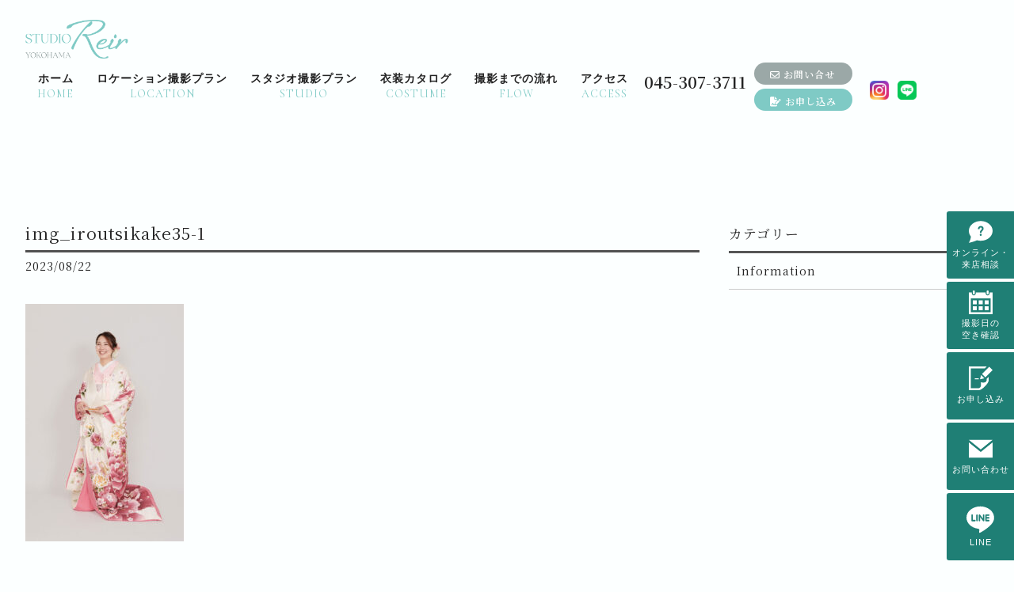

--- FILE ---
content_type: text/html; charset=UTF-8
request_url: https://reir-bridal.com/iroutsikake/attachment/img_iroutsikake35-1/
body_size: 16040
content:
<!DOCTYPE html>
<html dir="ltr" lang="ja" prefix="og: https://ogp.me/ns#">
<head>
<!-- Google Tag Manager -->
<script>(function(w,d,s,l,i){w[l]=w[l]||[];w[l].push({'gtm.start':
new Date().getTime(),event:'gtm.js'});var f=d.getElementsByTagName(s)[0],
j=d.createElement(s),dl=l!='dataLayer'?'&l='+l:'';j.async=true;j.src=
'https://www.googletagmanager.com/gtm.js?id='+i+dl;f.parentNode.insertBefore(j,f);
})(window,document,'script','dataLayer','GTM-NBZPNKJ');</script>
<!-- End Google Tag Manager -->
<meta charset="UTF-8">
<meta name="viewport" content="width=device-width,initial-scale=1.0,minimum-scale=1.0,maximum-scale=2.0,user-scalable=yes">
<meta name="author" content="studio reir" />
<meta name="thumbnail" content="https://reir-bridal.com/wp-content/themes/LIM_responsive001/images/thumbnail.jpg" />
<title>img_iroutsikake35-1 | 横浜でフォトウエディング・前撮りならスタジオレイル｜横浜でフォトウエディング・前撮りならスタジオレイル</title>	
<link rel="profile" href="//gmpg.org/xfn/11">
<link rel="stylesheet" type="text/css" media="all" href="https://reir-bridal.com/wp-content/themes/LIM_responsive001/style.css">
<link rel="stylesheet" href="https://reir-bridal.com/wp-content/themes/LIM_responsive001/css/flexslider_top.css" type="text/css">
<link rel="stylesheet" href="https://reir-bridal.com/wp-content/themes/LIM_responsive001/css/lineicon.css">
<link rel="stylesheet" href="https://reir-bridal.com/wp-content/themes/LIM_responsive001/css/slick.css" type="text/css">
<link rel="stylesheet" href="https://reir-bridal.com/wp-content/themes/LIM_responsive001/css/slick-theme-gallery.css" type="text/css">
<link rel="stylesheet" href="https://reir-bridal.com/wp-content/themes/LIM_responsive001/css/hover.css">
<link rel="stylesheet" href="https://reir-bridal.com/wp-content/themes/LIM_responsive001/css/animate.css" type="text/css">
<link rel="stylesheet" href="https://reir-bridal.com/wp-content/themes/LIM_responsive001/css/iziModal.css" type="text/css">
<link rel="pingback" href="https://reir-bridal.com/xmlrpc.php">
<link rel="preconnect" href="https://fonts.googleapis.com">
<link rel="preconnect" href="https://fonts.gstatic.com" crossorigin>
<link href="https://fonts.googleapis.com/css2?family=Cormorant+Infant:wght@300;400&family=Noto+Serif+JP:wght@400;600&display=swap" rel="stylesheet">
<!--[if lt IE 9]>
<script src="https://reir-bridal.com/wp-content/themes/LIM_responsive001/js/html5.js"></script>
<script src="https://reir-bridal.com/wp-content/themes/LIM_responsive001/js/css3-mediaqueries.js"></script>
<![endif]-->

		<!-- All in One SEO 4.9.2 - aioseo.com -->
	<meta name="robots" content="max-snippet:-1, max-image-preview:large, max-video-preview:-1" />
	<meta name="author" content="lim"/>
	<link rel="canonical" href="https://reir-bridal.com/iroutsikake/attachment/img_iroutsikake35-1/" />
	<meta name="generator" content="All in One SEO (AIOSEO) 4.9.2" />
		<meta property="og:locale" content="ja_JP" />
		<meta property="og:site_name" content="横浜でフォトウエディング・前撮りならスタジオレイル |" />
		<meta property="og:type" content="article" />
		<meta property="og:title" content="img_iroutsikake35-1 | 横浜でフォトウエディング・前撮りならスタジオレイル" />
		<meta property="og:url" content="https://reir-bridal.com/iroutsikake/attachment/img_iroutsikake35-1/" />
		<meta property="og:image" content="https://reir-bridal.com/wp-content/uploads/2022/06/apple-touch-icon.png" />
		<meta property="og:image:secure_url" content="https://reir-bridal.com/wp-content/uploads/2022/06/apple-touch-icon.png" />
		<meta property="og:image:width" content="1000" />
		<meta property="og:image:height" content="1000" />
		<meta property="article:published_time" content="2023-08-22T02:46:12+00:00" />
		<meta property="article:modified_time" content="2023-08-22T02:46:12+00:00" />
		<meta name="twitter:card" content="summary" />
		<meta name="twitter:title" content="img_iroutsikake35-1 | 横浜でフォトウエディング・前撮りならスタジオレイル" />
		<meta name="twitter:image" content="https://reir-bridal.com/wp-content/uploads/2022/06/apple-touch-icon.png" />
		<script type="application/ld+json" class="aioseo-schema">
			{"@context":"https:\/\/schema.org","@graph":[{"@type":"BreadcrumbList","@id":"https:\/\/reir-bridal.com\/iroutsikake\/attachment\/img_iroutsikake35-1\/#breadcrumblist","itemListElement":[{"@type":"ListItem","@id":"https:\/\/reir-bridal.com#listItem","position":1,"name":"\u30db\u30fc\u30e0","item":"https:\/\/reir-bridal.com","nextItem":{"@type":"ListItem","@id":"https:\/\/reir-bridal.com\/iroutsikake\/attachment\/img_iroutsikake35-1\/#listItem","name":"img_iroutsikake35-1"}},{"@type":"ListItem","@id":"https:\/\/reir-bridal.com\/iroutsikake\/attachment\/img_iroutsikake35-1\/#listItem","position":2,"name":"img_iroutsikake35-1","previousItem":{"@type":"ListItem","@id":"https:\/\/reir-bridal.com#listItem","name":"\u30db\u30fc\u30e0"}}]},{"@type":"ItemPage","@id":"https:\/\/reir-bridal.com\/iroutsikake\/attachment\/img_iroutsikake35-1\/#itempage","url":"https:\/\/reir-bridal.com\/iroutsikake\/attachment\/img_iroutsikake35-1\/","name":"img_iroutsikake35-1 | \u6a2a\u6d5c\u3067\u30d5\u30a9\u30c8\u30a6\u30a8\u30c7\u30a3\u30f3\u30b0\u30fb\u524d\u64ae\u308a\u306a\u3089\u30b9\u30bf\u30b8\u30aa\u30ec\u30a4\u30eb","inLanguage":"ja","isPartOf":{"@id":"https:\/\/reir-bridal.com\/#website"},"breadcrumb":{"@id":"https:\/\/reir-bridal.com\/iroutsikake\/attachment\/img_iroutsikake35-1\/#breadcrumblist"},"author":{"@id":"https:\/\/reir-bridal.com\/author\/lim\/#author"},"creator":{"@id":"https:\/\/reir-bridal.com\/author\/lim\/#author"},"datePublished":"2023-08-22T11:46:12+09:00","dateModified":"2023-08-22T11:46:12+09:00"},{"@type":"Organization","@id":"https:\/\/reir-bridal.com\/#organization","name":"\u30b9\u30bf\u30b8\u30aa\u30ec\u30a4\u30eb","description":"\u795e\u5948\u5ddd\u30fb\u6a2a\u6d5c\u3067\u30d5\u30a9\u30c8\u30a6\u30a7\u30c7\u30a3\u30f3\u30b0\u30fb\u524d\u64ae\u308a\u306a\u3089\u30b9\u30bf\u30b8\u30aa\u30ec\u30a4\u30eb","url":"https:\/\/reir-bridal.com\/","telephone":"+81453073711","logo":{"@type":"ImageObject","url":"https:\/\/reir-bridal.com\/wp-content\/uploads\/2025\/12\/comlogo-1.jpg","@id":"https:\/\/reir-bridal.com\/iroutsikake\/attachment\/img_iroutsikake35-1\/#organizationLogo","width":234,"height":234},"image":{"@id":"https:\/\/reir-bridal.com\/iroutsikake\/attachment\/img_iroutsikake35-1\/#organizationLogo"},"sameAs":["https:\/\/www.instagram.com\/studioreir_yokohama\/"]},{"@type":"Person","@id":"https:\/\/reir-bridal.com\/author\/lim\/#author","url":"https:\/\/reir-bridal.com\/author\/lim\/","name":"lim","image":{"@type":"ImageObject","@id":"https:\/\/reir-bridal.com\/iroutsikake\/attachment\/img_iroutsikake35-1\/#authorImage","url":"https:\/\/secure.gravatar.com\/avatar\/7a8285ac90912f973edbc67d44b444b789bbd246468152a2f9bcdede8348053b?s=96&d=mm&r=g","width":96,"height":96,"caption":"lim"}},{"@type":"WebSite","@id":"https:\/\/reir-bridal.com\/#website","url":"https:\/\/reir-bridal.com\/","name":"\u30b9\u30bf\u30b8\u30aa\u30ec\u30a4\u30eb","alternateName":"Studio Reir, StudioReir","inLanguage":"ja","publisher":{"@id":"https:\/\/reir-bridal.com\/#organization"}}]}
		</script>
		<!-- All in One SEO -->

<link rel='dns-prefetch' href='//ajax.googleapis.com' />
<link rel='dns-prefetch' href='//static.addtoany.com' />
<link rel="alternate" title="oEmbed (JSON)" type="application/json+oembed" href="https://reir-bridal.com/wp-json/oembed/1.0/embed?url=https%3A%2F%2Freir-bridal.com%2Firoutsikake%2Fattachment%2Fimg_iroutsikake35-1%2F" />
<link rel="alternate" title="oEmbed (XML)" type="text/xml+oembed" href="https://reir-bridal.com/wp-json/oembed/1.0/embed?url=https%3A%2F%2Freir-bridal.com%2Firoutsikake%2Fattachment%2Fimg_iroutsikake35-1%2F&#038;format=xml" />
<style id='wp-img-auto-sizes-contain-inline-css' type='text/css'>
img:is([sizes=auto i],[sizes^="auto," i]){contain-intrinsic-size:3000px 1500px}
/*# sourceURL=wp-img-auto-sizes-contain-inline-css */
</style>
<link rel='stylesheet' id='sbi_styles-css' href='https://reir-bridal.com/wp-content/plugins/instagram-feed-pro/css/sbi-styles.min.css?ver=6.9.0' type='text/css' media='all' />
<style id='wp-emoji-styles-inline-css' type='text/css'>

	img.wp-smiley, img.emoji {
		display: inline !important;
		border: none !important;
		box-shadow: none !important;
		height: 1em !important;
		width: 1em !important;
		margin: 0 0.07em !important;
		vertical-align: -0.1em !important;
		background: none !important;
		padding: 0 !important;
	}
/*# sourceURL=wp-emoji-styles-inline-css */
</style>
<style id='wp-block-library-inline-css' type='text/css'>
:root{--wp-block-synced-color:#7a00df;--wp-block-synced-color--rgb:122,0,223;--wp-bound-block-color:var(--wp-block-synced-color);--wp-editor-canvas-background:#ddd;--wp-admin-theme-color:#007cba;--wp-admin-theme-color--rgb:0,124,186;--wp-admin-theme-color-darker-10:#006ba1;--wp-admin-theme-color-darker-10--rgb:0,107,160.5;--wp-admin-theme-color-darker-20:#005a87;--wp-admin-theme-color-darker-20--rgb:0,90,135;--wp-admin-border-width-focus:2px}@media (min-resolution:192dpi){:root{--wp-admin-border-width-focus:1.5px}}.wp-element-button{cursor:pointer}:root .has-very-light-gray-background-color{background-color:#eee}:root .has-very-dark-gray-background-color{background-color:#313131}:root .has-very-light-gray-color{color:#eee}:root .has-very-dark-gray-color{color:#313131}:root .has-vivid-green-cyan-to-vivid-cyan-blue-gradient-background{background:linear-gradient(135deg,#00d084,#0693e3)}:root .has-purple-crush-gradient-background{background:linear-gradient(135deg,#34e2e4,#4721fb 50%,#ab1dfe)}:root .has-hazy-dawn-gradient-background{background:linear-gradient(135deg,#faaca8,#dad0ec)}:root .has-subdued-olive-gradient-background{background:linear-gradient(135deg,#fafae1,#67a671)}:root .has-atomic-cream-gradient-background{background:linear-gradient(135deg,#fdd79a,#004a59)}:root .has-nightshade-gradient-background{background:linear-gradient(135deg,#330968,#31cdcf)}:root .has-midnight-gradient-background{background:linear-gradient(135deg,#020381,#2874fc)}:root{--wp--preset--font-size--normal:16px;--wp--preset--font-size--huge:42px}.has-regular-font-size{font-size:1em}.has-larger-font-size{font-size:2.625em}.has-normal-font-size{font-size:var(--wp--preset--font-size--normal)}.has-huge-font-size{font-size:var(--wp--preset--font-size--huge)}.has-text-align-center{text-align:center}.has-text-align-left{text-align:left}.has-text-align-right{text-align:right}.has-fit-text{white-space:nowrap!important}#end-resizable-editor-section{display:none}.aligncenter{clear:both}.items-justified-left{justify-content:flex-start}.items-justified-center{justify-content:center}.items-justified-right{justify-content:flex-end}.items-justified-space-between{justify-content:space-between}.screen-reader-text{border:0;clip-path:inset(50%);height:1px;margin:-1px;overflow:hidden;padding:0;position:absolute;width:1px;word-wrap:normal!important}.screen-reader-text:focus{background-color:#ddd;clip-path:none;color:#444;display:block;font-size:1em;height:auto;left:5px;line-height:normal;padding:15px 23px 14px;text-decoration:none;top:5px;width:auto;z-index:100000}html :where(.has-border-color){border-style:solid}html :where([style*=border-top-color]){border-top-style:solid}html :where([style*=border-right-color]){border-right-style:solid}html :where([style*=border-bottom-color]){border-bottom-style:solid}html :where([style*=border-left-color]){border-left-style:solid}html :where([style*=border-width]){border-style:solid}html :where([style*=border-top-width]){border-top-style:solid}html :where([style*=border-right-width]){border-right-style:solid}html :where([style*=border-bottom-width]){border-bottom-style:solid}html :where([style*=border-left-width]){border-left-style:solid}html :where(img[class*=wp-image-]){height:auto;max-width:100%}:where(figure){margin:0 0 1em}html :where(.is-position-sticky){--wp-admin--admin-bar--position-offset:var(--wp-admin--admin-bar--height,0px)}@media screen and (max-width:600px){html :where(.is-position-sticky){--wp-admin--admin-bar--position-offset:0px}}

/*# sourceURL=wp-block-library-inline-css */
</style><style id='global-styles-inline-css' type='text/css'>
:root{--wp--preset--aspect-ratio--square: 1;--wp--preset--aspect-ratio--4-3: 4/3;--wp--preset--aspect-ratio--3-4: 3/4;--wp--preset--aspect-ratio--3-2: 3/2;--wp--preset--aspect-ratio--2-3: 2/3;--wp--preset--aspect-ratio--16-9: 16/9;--wp--preset--aspect-ratio--9-16: 9/16;--wp--preset--color--black: #000000;--wp--preset--color--cyan-bluish-gray: #abb8c3;--wp--preset--color--white: #ffffff;--wp--preset--color--pale-pink: #f78da7;--wp--preset--color--vivid-red: #cf2e2e;--wp--preset--color--luminous-vivid-orange: #ff6900;--wp--preset--color--luminous-vivid-amber: #fcb900;--wp--preset--color--light-green-cyan: #7bdcb5;--wp--preset--color--vivid-green-cyan: #00d084;--wp--preset--color--pale-cyan-blue: #8ed1fc;--wp--preset--color--vivid-cyan-blue: #0693e3;--wp--preset--color--vivid-purple: #9b51e0;--wp--preset--gradient--vivid-cyan-blue-to-vivid-purple: linear-gradient(135deg,rgb(6,147,227) 0%,rgb(155,81,224) 100%);--wp--preset--gradient--light-green-cyan-to-vivid-green-cyan: linear-gradient(135deg,rgb(122,220,180) 0%,rgb(0,208,130) 100%);--wp--preset--gradient--luminous-vivid-amber-to-luminous-vivid-orange: linear-gradient(135deg,rgb(252,185,0) 0%,rgb(255,105,0) 100%);--wp--preset--gradient--luminous-vivid-orange-to-vivid-red: linear-gradient(135deg,rgb(255,105,0) 0%,rgb(207,46,46) 100%);--wp--preset--gradient--very-light-gray-to-cyan-bluish-gray: linear-gradient(135deg,rgb(238,238,238) 0%,rgb(169,184,195) 100%);--wp--preset--gradient--cool-to-warm-spectrum: linear-gradient(135deg,rgb(74,234,220) 0%,rgb(151,120,209) 20%,rgb(207,42,186) 40%,rgb(238,44,130) 60%,rgb(251,105,98) 80%,rgb(254,248,76) 100%);--wp--preset--gradient--blush-light-purple: linear-gradient(135deg,rgb(255,206,236) 0%,rgb(152,150,240) 100%);--wp--preset--gradient--blush-bordeaux: linear-gradient(135deg,rgb(254,205,165) 0%,rgb(254,45,45) 50%,rgb(107,0,62) 100%);--wp--preset--gradient--luminous-dusk: linear-gradient(135deg,rgb(255,203,112) 0%,rgb(199,81,192) 50%,rgb(65,88,208) 100%);--wp--preset--gradient--pale-ocean: linear-gradient(135deg,rgb(255,245,203) 0%,rgb(182,227,212) 50%,rgb(51,167,181) 100%);--wp--preset--gradient--electric-grass: linear-gradient(135deg,rgb(202,248,128) 0%,rgb(113,206,126) 100%);--wp--preset--gradient--midnight: linear-gradient(135deg,rgb(2,3,129) 0%,rgb(40,116,252) 100%);--wp--preset--font-size--small: 13px;--wp--preset--font-size--medium: 20px;--wp--preset--font-size--large: 36px;--wp--preset--font-size--x-large: 42px;--wp--preset--spacing--20: 0.44rem;--wp--preset--spacing--30: 0.67rem;--wp--preset--spacing--40: 1rem;--wp--preset--spacing--50: 1.5rem;--wp--preset--spacing--60: 2.25rem;--wp--preset--spacing--70: 3.38rem;--wp--preset--spacing--80: 5.06rem;--wp--preset--shadow--natural: 6px 6px 9px rgba(0, 0, 0, 0.2);--wp--preset--shadow--deep: 12px 12px 50px rgba(0, 0, 0, 0.4);--wp--preset--shadow--sharp: 6px 6px 0px rgba(0, 0, 0, 0.2);--wp--preset--shadow--outlined: 6px 6px 0px -3px rgb(255, 255, 255), 6px 6px rgb(0, 0, 0);--wp--preset--shadow--crisp: 6px 6px 0px rgb(0, 0, 0);}:where(.is-layout-flex){gap: 0.5em;}:where(.is-layout-grid){gap: 0.5em;}body .is-layout-flex{display: flex;}.is-layout-flex{flex-wrap: wrap;align-items: center;}.is-layout-flex > :is(*, div){margin: 0;}body .is-layout-grid{display: grid;}.is-layout-grid > :is(*, div){margin: 0;}:where(.wp-block-columns.is-layout-flex){gap: 2em;}:where(.wp-block-columns.is-layout-grid){gap: 2em;}:where(.wp-block-post-template.is-layout-flex){gap: 1.25em;}:where(.wp-block-post-template.is-layout-grid){gap: 1.25em;}.has-black-color{color: var(--wp--preset--color--black) !important;}.has-cyan-bluish-gray-color{color: var(--wp--preset--color--cyan-bluish-gray) !important;}.has-white-color{color: var(--wp--preset--color--white) !important;}.has-pale-pink-color{color: var(--wp--preset--color--pale-pink) !important;}.has-vivid-red-color{color: var(--wp--preset--color--vivid-red) !important;}.has-luminous-vivid-orange-color{color: var(--wp--preset--color--luminous-vivid-orange) !important;}.has-luminous-vivid-amber-color{color: var(--wp--preset--color--luminous-vivid-amber) !important;}.has-light-green-cyan-color{color: var(--wp--preset--color--light-green-cyan) !important;}.has-vivid-green-cyan-color{color: var(--wp--preset--color--vivid-green-cyan) !important;}.has-pale-cyan-blue-color{color: var(--wp--preset--color--pale-cyan-blue) !important;}.has-vivid-cyan-blue-color{color: var(--wp--preset--color--vivid-cyan-blue) !important;}.has-vivid-purple-color{color: var(--wp--preset--color--vivid-purple) !important;}.has-black-background-color{background-color: var(--wp--preset--color--black) !important;}.has-cyan-bluish-gray-background-color{background-color: var(--wp--preset--color--cyan-bluish-gray) !important;}.has-white-background-color{background-color: var(--wp--preset--color--white) !important;}.has-pale-pink-background-color{background-color: var(--wp--preset--color--pale-pink) !important;}.has-vivid-red-background-color{background-color: var(--wp--preset--color--vivid-red) !important;}.has-luminous-vivid-orange-background-color{background-color: var(--wp--preset--color--luminous-vivid-orange) !important;}.has-luminous-vivid-amber-background-color{background-color: var(--wp--preset--color--luminous-vivid-amber) !important;}.has-light-green-cyan-background-color{background-color: var(--wp--preset--color--light-green-cyan) !important;}.has-vivid-green-cyan-background-color{background-color: var(--wp--preset--color--vivid-green-cyan) !important;}.has-pale-cyan-blue-background-color{background-color: var(--wp--preset--color--pale-cyan-blue) !important;}.has-vivid-cyan-blue-background-color{background-color: var(--wp--preset--color--vivid-cyan-blue) !important;}.has-vivid-purple-background-color{background-color: var(--wp--preset--color--vivid-purple) !important;}.has-black-border-color{border-color: var(--wp--preset--color--black) !important;}.has-cyan-bluish-gray-border-color{border-color: var(--wp--preset--color--cyan-bluish-gray) !important;}.has-white-border-color{border-color: var(--wp--preset--color--white) !important;}.has-pale-pink-border-color{border-color: var(--wp--preset--color--pale-pink) !important;}.has-vivid-red-border-color{border-color: var(--wp--preset--color--vivid-red) !important;}.has-luminous-vivid-orange-border-color{border-color: var(--wp--preset--color--luminous-vivid-orange) !important;}.has-luminous-vivid-amber-border-color{border-color: var(--wp--preset--color--luminous-vivid-amber) !important;}.has-light-green-cyan-border-color{border-color: var(--wp--preset--color--light-green-cyan) !important;}.has-vivid-green-cyan-border-color{border-color: var(--wp--preset--color--vivid-green-cyan) !important;}.has-pale-cyan-blue-border-color{border-color: var(--wp--preset--color--pale-cyan-blue) !important;}.has-vivid-cyan-blue-border-color{border-color: var(--wp--preset--color--vivid-cyan-blue) !important;}.has-vivid-purple-border-color{border-color: var(--wp--preset--color--vivid-purple) !important;}.has-vivid-cyan-blue-to-vivid-purple-gradient-background{background: var(--wp--preset--gradient--vivid-cyan-blue-to-vivid-purple) !important;}.has-light-green-cyan-to-vivid-green-cyan-gradient-background{background: var(--wp--preset--gradient--light-green-cyan-to-vivid-green-cyan) !important;}.has-luminous-vivid-amber-to-luminous-vivid-orange-gradient-background{background: var(--wp--preset--gradient--luminous-vivid-amber-to-luminous-vivid-orange) !important;}.has-luminous-vivid-orange-to-vivid-red-gradient-background{background: var(--wp--preset--gradient--luminous-vivid-orange-to-vivid-red) !important;}.has-very-light-gray-to-cyan-bluish-gray-gradient-background{background: var(--wp--preset--gradient--very-light-gray-to-cyan-bluish-gray) !important;}.has-cool-to-warm-spectrum-gradient-background{background: var(--wp--preset--gradient--cool-to-warm-spectrum) !important;}.has-blush-light-purple-gradient-background{background: var(--wp--preset--gradient--blush-light-purple) !important;}.has-blush-bordeaux-gradient-background{background: var(--wp--preset--gradient--blush-bordeaux) !important;}.has-luminous-dusk-gradient-background{background: var(--wp--preset--gradient--luminous-dusk) !important;}.has-pale-ocean-gradient-background{background: var(--wp--preset--gradient--pale-ocean) !important;}.has-electric-grass-gradient-background{background: var(--wp--preset--gradient--electric-grass) !important;}.has-midnight-gradient-background{background: var(--wp--preset--gradient--midnight) !important;}.has-small-font-size{font-size: var(--wp--preset--font-size--small) !important;}.has-medium-font-size{font-size: var(--wp--preset--font-size--medium) !important;}.has-large-font-size{font-size: var(--wp--preset--font-size--large) !important;}.has-x-large-font-size{font-size: var(--wp--preset--font-size--x-large) !important;}
/*# sourceURL=global-styles-inline-css */
</style>

<style id='classic-theme-styles-inline-css' type='text/css'>
/*! This file is auto-generated */
.wp-block-button__link{color:#fff;background-color:#32373c;border-radius:9999px;box-shadow:none;text-decoration:none;padding:calc(.667em + 2px) calc(1.333em + 2px);font-size:1.125em}.wp-block-file__button{background:#32373c;color:#fff;text-decoration:none}
/*# sourceURL=/wp-includes/css/classic-themes.min.css */
</style>
<link rel='stylesheet' id='contact-form-7-css' href='https://reir-bridal.com/wp-content/plugins/contact-form-7/includes/css/styles.css?ver=6.1.4' type='text/css' media='all' />
<link rel='stylesheet' id='responsive-lightbox-tosrus-css' href='https://reir-bridal.com/wp-content/plugins/responsive-lightbox/assets/tosrus/jquery.tosrus.min.css?ver=2.5.0' type='text/css' media='all' />
<link rel='stylesheet' id='wp-pagenavi-css' href='https://reir-bridal.com/wp-content/plugins/wp-pagenavi/pagenavi-css.css?ver=2.70' type='text/css' media='all' />
<link rel='stylesheet' id='addtoany-css' href='https://reir-bridal.com/wp-content/plugins/add-to-any/addtoany.min.css?ver=1.16' type='text/css' media='all' />
<link rel='stylesheet' id='cf7cf-style-css' href='https://reir-bridal.com/wp-content/plugins/cf7-conditional-fields/style.css?ver=2.6.7' type='text/css' media='all' />
<link rel='stylesheet' id='jquery-ui-smoothness-css' href='https://reir-bridal.com/wp-content/plugins/contact-form-7/includes/js/jquery-ui/themes/smoothness/jquery-ui.min.css?ver=1.12.1' type='text/css' media='screen' />
<script type="text/javascript" src="//ajax.googleapis.com/ajax/libs/jquery/2.2.4/jquery.min.js?ver=2.2.4" id="jquery-js"></script>
<script type="text/javascript" id="addtoany-core-js-before">
/* <![CDATA[ */
window.a2a_config=window.a2a_config||{};a2a_config.callbacks=[];a2a_config.overlays=[];a2a_config.templates={};a2a_localize = {
	Share: "共有",
	Save: "ブックマーク",
	Subscribe: "購読",
	Email: "メール",
	Bookmark: "ブックマーク",
	ShowAll: "すべて表示する",
	ShowLess: "小さく表示する",
	FindServices: "サービスを探す",
	FindAnyServiceToAddTo: "追加するサービスを今すぐ探す",
	PoweredBy: "Powered by",
	ShareViaEmail: "メールでシェアする",
	SubscribeViaEmail: "メールで購読する",
	BookmarkInYourBrowser: "ブラウザにブックマーク",
	BookmarkInstructions: "このページをブックマークするには、 Ctrl+D または \u2318+D を押下。",
	AddToYourFavorites: "お気に入りに追加",
	SendFromWebOrProgram: "任意のメールアドレスまたはメールプログラムから送信",
	EmailProgram: "メールプログラム",
	More: "詳細&#8230;",
	ThanksForSharing: "共有ありがとうございます !",
	ThanksForFollowing: "フォローありがとうございます !"
};


//# sourceURL=addtoany-core-js-before
/* ]]> */
</script>
<script type="text/javascript" defer src="https://static.addtoany.com/menu/page.js" id="addtoany-core-js"></script>
<script type="text/javascript" defer src="https://reir-bridal.com/wp-content/plugins/add-to-any/addtoany.min.js?ver=1.1" id="addtoany-jquery-js"></script>
<script type="text/javascript" src="https://reir-bridal.com/wp-content/plugins/responsive-lightbox/assets/tosrus/jquery.tosrus.min.js?ver=2.5.0" id="responsive-lightbox-tosrus-js"></script>
<script type="text/javascript" src="https://reir-bridal.com/wp-includes/js/underscore.min.js?ver=1.13.7" id="underscore-js"></script>
<script type="text/javascript" src="https://reir-bridal.com/wp-content/plugins/responsive-lightbox/assets/infinitescroll/infinite-scroll.pkgd.min.js?ver=4.0.1" id="responsive-lightbox-infinite-scroll-js"></script>
<script type="text/javascript" id="responsive-lightbox-js-before">
/* <![CDATA[ */
var rlArgs = {"script":"tosrus","selector":"lightbox","customEvents":"","activeGalleries":true,"effect":"slide","infinite":false,"keys":false,"autoplay":true,"pauseOnHover":false,"timeout":4000,"pagination":false,"paginationType":"thumbnails","closeOnClick":true,"woocommerce_gallery":false,"ajaxurl":"https:\/\/reir-bridal.com\/wp-admin\/admin-ajax.php","nonce":"3ee1a42e9e","preview":false,"postId":3635,"scriptExtension":false};

//# sourceURL=responsive-lightbox-js-before
/* ]]> */
</script>
<script type="text/javascript" src="https://reir-bridal.com/wp-content/plugins/responsive-lightbox/js/front.js?ver=2.5.5" id="responsive-lightbox-js"></script>
<link rel="https://api.w.org/" href="https://reir-bridal.com/wp-json/" /><link rel="alternate" title="JSON" type="application/json" href="https://reir-bridal.com/wp-json/wp/v2/media/3635" /><link rel="EditURI" type="application/rsd+xml" title="RSD" href="https://reir-bridal.com/xmlrpc.php?rsd" />
<script src="https://ajaxzip3.github.io/ajaxzip3.js" charset="UTF-8"></script>
    <script type="text/javascript">
    jQuery(function($){
    $("#zip").attr('onKeyUp', 'AjaxZip3.zip2addr(this,\'\',\'address\',\'address\');');
})</script><link rel="icon" href="https://reir-bridal.com/wp-content/uploads/2022/06/icon-90x90.jpg" sizes="32x32" />
<link rel="icon" href="https://reir-bridal.com/wp-content/uploads/2022/06/icon.jpg" sizes="192x192" />
<link rel="apple-touch-icon" href="https://reir-bridal.com/wp-content/uploads/2022/06/icon.jpg" />
<meta name="msapplication-TileImage" content="https://reir-bridal.com/wp-content/uploads/2022/06/icon.jpg" />

<script src="https://reir-bridal.com/wp-content/themes/LIM_responsive001/js/import.js"></script>
<script src="https://reir-bridal.com/wp-content/themes/LIM_responsive001/js/jquery.flexslider.js"></script>
<script type="text/javascript" charset="utf-8">
$(window).load(function() {
$('.flexslider').flexslider({
	animation: "fade",
        slideshowSpeed: "4500",
	directionNav:false,
        controlNav: "thumbnails"
});
});
</script>
<script src="https://reir-bridal.com/wp-content/themes/LIM_responsive001/js/wow.min.js"></script>
<script>
  wow = new WOW(
    {
    boxClass: 'wow',
    animateClass: 'animated',
    offset:0
    }
  );
  wow.init();
</script>
<script src="https://kit.fontawesome.com/3c1ded7480.js" crossorigin="anonymous"></script>
</head>

<body class="attachment wp-singular attachment-template-default single single-attachment postid-3635 attachmentid-3635 attachment-jpeg wp-theme-LIM_responsive001">
<!-- Google Tag Manager (noscript) -->
<noscript><iframe src="https://www.googletagmanager.com/ns.html?id=GTM-NBZPNKJ"
height="0" width="0" style="display:none;visibility:hidden"></iframe></noscript>
<!-- End Google Tag Manager (noscript) -->

<div id="header_line" class="hd_home">

<header id="header" role="banner">
	

<div id="header_contents">
<div id="logo">
<a href="/">
							<img src="https://reir-bridal.com/wp-content/uploads/2022/06/logo.png" width="214" height="80" alt="横浜でフォトウェディング・前撮りなら写真スタジオレイル" id="pc_logo" />
	</a>
</div>
<div id="mb_hd_connect">
	<ul>	
	<li id="mdh_bt_menu" class="md_hd_cncbt">
	<button class="modal-open menu-trigger"><div><span></span><span></span><span></span></div></button>
	</li>
	</ul>
</div>	

<div id="header_right">
	<nav id="topnav" class="topnav_page">
    	<ul id="mainNav">
			<li><a href="/"><strong>ホーム</strong><span>HOME</span></a></li>
			<li><a href="/location/"><strong>ロケーション撮影プラン</strong><span>LOCATION</span></a>
			<div class="megamenu">
				<div class="inner">
					<div id="mgm_salon">	
<div class="mgm0">
<h2>LOCATION PLAN -KIMONO-</h2>
<ul class="mgm_photolist">
	<li><a href="/location/kuraki-noh/"><div class="mmenu0"><div class="mmenu_img"><img src="/img/common/img_plan01.jpg" alt="和装ロケーション 久良岐能舞台" loading="lazy"></div><div class="mmenu_txt"><h3>久良岐能舞台</h3></div></div></a></li>
	<li><a href="/location/sankeien/"><div class="mmenu0"><div class="mmenu_img"><img src="/img/common/img_plan02.jpg" alt="和装ロケーション 三渓園" loading="lazy"></div><div class="mmenu_txt"><h3>三 渓 園</h3></div></div></a></li>
	<li><a href="/location/yokomizoyashiki/"><div class="mmenu0"><div class="mmenu_img"><img src="/img/common/img_plan_yokomizo.jpg" alt="和装ロケーション 横溝屋敷" loading="lazy"></div><div class="mmenu_txt"><h3>横 溝 屋 敷</h3></div></div></a></li>
</ul>
</div>
<div class="mgm0">
<h2>LOCATION PLAN -DRESS &amp; TUXEDO-</h2>
<ul class="mgm_photolist">
	<li><a href="/location/osanbashi/"><div class="mmenu0"><div class="mmenu_img"><img src="/img/common/img_plan04.jpg" alt="洋装ロケーション 大さん橋" loading="lazy"></div><div class="mmenu_txt"><h3>大 さ ん 橋</h3></div></div></a></li>
	<li><a href="/location/kaikokinenkaikan/"><div class="mmenu0"><div class="mmenu_img"><img src="/img/common/img_plan_kaikou.jpg" alt="洋装ロケーション 横浜市開港記念会館" loading="lazy"></div><div class="mmenu_txt"><h3>横浜市開港<br>記念会館</h3></div></div></a></li>
	<li><a href="/location/minatonomieruoka/"><div class="mmenu0"><div class="mmenu_img"><img src="/img/common/img_plan05.jpg" alt="洋装ロケーション 港の見える丘公園" loading="lazy"></div><div class="mmenu_txt"><h3>港の見える丘<br>公園</h3></div></div></a></li>
</ul>
</div>
<div class="mgm0">
<h2>OCEAN PLAN -DRESS &amp; TUXEDO-</h2>
<ul class="mgm_photolist">
	<li><a href="/location/jyogashima/"><div class="mmenu0"><div class="mmenu_img"><img src="/img/common/img_plan11.jpg?2504040950" alt="洋装ロケーション 城ヶ島" loading="lazy"></div><div class="mmenu_txt"><h3>城 ヶ 島</h3></div></div></a></li>
	<li><a href="/location/akiya-beach/"><div class="mmenu0"><div class="mmenu_img"><img src="/img/common/img_plan12.jpg" alt="洋装ロケーション 秋谷海岸" loading="lazy"></div><div class="mmenu_txt"><h3>秋 谷 海 岸</h3></div></div></a></li>
	<li><a href="/location/hayama-beach/"><div class="mmenu0"><div class="mmenu_img"><img src="/img/common/img_plan13.jpg" alt="洋装ロケーション 葉山海岸" loading="lazy"></div><div class="mmenu_txt"><h3>葉 山 海 岸</h3></div></div></a></li>
</ul>
</div>
<div class="mgm0">	
<h2>CHAPEL PLAN -DRESS &amp; TUXEDO-</h2>
<ul class="mgm_photolist">
	<li><a href="/location/yamate-helen-church/"><div class="mmenu0"><div class="mmenu_img"><img src="/img/common/img_plan07_01.jpg" alt="チャペルロケーション 山手ヘレン教会" loading="lazy"></div><div class="mmenu_txt"><h3>山手ヘレン<br>記念教会</h3></div></div></a></li>
</ul>
</div>
</div>				</div>
			</div>
			</li>
			<li><a href="/studio/"><strong>スタジオ撮影プラン</strong><span>STUDIO</span></a>
			<div class="megamenu">
				<div class="inner">
					<div id="mgm_salon" class="mgms_center">
<div class="mgm0">	
<h2>STUDIO PLAN -KIMONO- / -DRESS & TUXEDO-</h2>
<ul class="mgm_photolist">
	<li><a href="/studio/wasou-studiophoto/"><div class="mmenu0"><div class="mmenu_img"><img src="/img/common/img_plan08.jpg" alt="スタジオ撮影 和装" loading="lazy"></div><div class="mmenu_txt"><h3>和　装</h3></div></div></a></li>
	<li><a href="/studio/yousou-studiophoto/"><div class="mmenu0"><div class="mmenu_img"><img src="/img/common/img_plan09.jpg" alt="スタジオ撮影 洋装" loading="lazy"></div><div class="mmenu_txt"><h3>洋　装</h3></div></div></a></li>
	<li><a href="/studio/wayousou-studiophoto/"><div class="mmenu0"><div class="mmenu_img"><img src="/img/common/img_plan10.jpg" alt="スタジオ撮影 和洋装" loading="lazy"></div><div class="mmenu_txt"><h3>和装  ＆  洋装</h3></div></div></a></li>
</ul>
</div>
</div>				</div>
			</div>
			</li>
			<li><a href="/costume/"><strong>衣装カタログ</strong><span>COSTUME</span></a></li>
			<li><a href="/flow/"><strong>撮影までの流れ</strong><span>FLOW</span></a></li>
			<li><a href="/access/"><strong>アクセス</strong><span>ACCESS</span></a></li>
		</ul>
									<p id="hd_tel">045-307-3711</p>
				<ul id="hd_reserve">
			<li id="hd_bt_con">
			<a href="/contact/" data-btn-name="問い合わせ"><i class="fa-regular fa-envelope"></i> お問い合せ</a>
			</li>
			<li id="hd_bt_res">
			<a href="/reserve/" data-btn-name="申し込み"><i class="fa-solid fa-file-signature"></i> お申し込み</a>
			</li>
		</ul>
		<!-- sns_nav -->
								
						<ul id="sns_nav">
								<li class="mmav_ico_circle">
				<a href="https://www.instagram.com/studioreir_yokohama/" rel="nofollow" target="_blank">
				<img src="/img/common/ico_ig.png" alt="Instagram">
				</a>
				</li>
																				<li class="mmav_ico_circle">
				<a href="https://lin.ee/kZKLMz9" rel="nofollow" target="_blank">
				<img src="/img/common/ico_li.png" alt="LINE">
				</a>
				</li>
								</ul>
				<!-- sns_nav -->
	</nav>
</div>

<div class="modal">
	<div id="mbnav_connect">
		<ul>
			<li id="mbnav_rsv">
				<a href="/reserve/" data-btn-name="申し込み"><i class="fa-solid fa-file-signature"></i> お申し込み</a>
			</li>
			<li id="mbnav_cnt">
				<a href="/contact/" data-btn-name="問い合わせ"><i class="fa-regular fa-envelope"></i> お問い合せ</a>
			</li>
		</ul>
							<p id="mbnav_tel">
				<a href="tel:045-307-3711" data-btn-name="電話発信"><i class="fa fa-phone" aria-hidden="true"></i><span>045-307-3711</span></a>
			</p>
			</div>
	<nav id="topnav">
    	<ul id="mainNav">
			<li><a href="/"><strong>HOME</strong></a></li>
			<li><a href="/location/"><strong>ロケーション撮影プラン</strong></a>
			<li><a href="/studio/"><strong>スタジオ撮影プラン</strong></a>
			<li><a href="/costume/"><strong>衣装カタログ</strong></a></li>
			<li><a href="/flow/"><strong>撮影までの流れ</strong></a></li>
			<li><a href="/access/"><strong>アクセス</strong></a></li>
		</ul>
		<!-- sns_nav -->
								
						<ul id="sns_nav">
								<li>
				<a href="https://www.instagram.com/studioreir_yokohama/" rel="nofollow" target="_blank">
				<i class="fab fa-instagram"></i>
				</a>
				</li>
																				<li>
				<a href="https://lin.ee/kZKLMz9" rel="nofollow" target="_blank">
				<i class="fab fa-line"></i>
				</a>
				</li>
								</ul>
				<!-- sns_nav -->
	</nav>
</div>

</div>
</header>
</div>
	
<div id="outer-page">
<div id="wrapper" class="clearfix">
	<div class="inner">
	<h1 class="title"><span></span></h1>
	</div>

<div id="content">
<section>
		<article id="post-3635" class="content"> 
    <div class="post wow fadeInUp" data-wow-duration="0.7s" data-wow-delay="0.7s">

    <h2 class="title">img_iroutsikake35-1</h2>
    <p class="dateLabel"><time datetime="2023-08-22">2023/08/22</time></p>
	<div class="categories_label"></div>

		<p class="attachment"><a href='https://reir-bridal.com/wp-content/uploads/2023/08/img_iroutsikake35-1.jpg' title="" data-rl_title="" class="rl-gallery-link" data-rl_caption="" data-rel="lightbox-gallery-0"><img fetchpriority="high" decoding="async" width="200" height="300" src="https://reir-bridal.com/wp-content/uploads/2023/08/img_iroutsikake35-1-200x300.jpg" class="attachment-medium size-medium" alt="" srcset="https://reir-bridal.com/wp-content/uploads/2023/08/img_iroutsikake35-1-200x300.jpg 200w, https://reir-bridal.com/wp-content/uploads/2023/08/img_iroutsikake35-1-683x1024.jpg 683w, https://reir-bridal.com/wp-content/uploads/2023/08/img_iroutsikake35-1-99x148.jpg 99w, https://reir-bridal.com/wp-content/uploads/2023/08/img_iroutsikake35-1-61x92.jpg 61w, https://reir-bridal.com/wp-content/uploads/2023/08/img_iroutsikake35-1.jpg 854w, https://reir-bridal.com/wp-content/uploads/2023/08/img_iroutsikake35-1-600x899.jpg 600w" sizes="(max-width: 200px) 100vw, 200px" /></a></p>
    </div>
  </article>
	    <div class="pagenav">
			<span class="prev"><a href="https://reir-bridal.com/iroutsikake/" rel="prev">&laquo; 前のページ</a></span>          
			<span class="next"></span>
	</div>
  </section>

	</div><!-- / content -->

<aside id="sidebar">

   <section class="widget widget_categories"> 
   <h3><span>カテゴリー</span></h3>
   <ul>	<li class="cat-item cat-item-1"><a href="https://reir-bridal.com/information/">Information</a>
</li>
</ul>
  </section>
  <section>
					<p class="banner">
		
		
				</p>
		

</section>

</aside>  


</div>
<!-- / wrapper -->

<div id="top_banner" class="topcont">
	<div class="inner">	
		<a href="/information/2026-01-campaign/"><img src="/wp-content/uploads/2025/12/bn_cam2601_go.jpg" alt="2026年 1月限定 プレミアムキャンペーン" class="img_pc"><img src="/wp-content/uploads/2025/12/bn_cam2601_sp_go.jpg" alt="2026年 1月限定 プレミアムキャンペーン" class="img_sp"></a>
	</div>
</div>

<!--パンくず-->
<div class="inner">
<div id="kuzu" class="clearfix">
<br />
<b>Warning</b>:  Undefined variable $youngest in <b>/home/lim/reir-bridal.com/public_html/wp-content/themes/LIM_responsive001/functions.php</b> on line <b>453</b><br />
<br />
<b>Warning</b>:  Attempt to read property "parent" on null in <b>/home/lim/reir-bridal.com/public_html/wp-content/themes/LIM_responsive001/functions.php</b> on line <b>376</b><br />
<br />
<b>Warning</b>:  Attempt to read property "term_id" on null in <b>/home/lim/reir-bridal.com/public_html/wp-content/themes/LIM_responsive001/functions.php</b> on line <b>383</b><br />
<br />
<b>Warning</b>:  Attempt to read property "cat_name" on null in <b>/home/lim/reir-bridal.com/public_html/wp-content/themes/LIM_responsive001/functions.php</b> on line <b>383</b><br />
<div id="breadcrumbs" class="clearfix" ><ul><li><a href="https://reir-bridal.com/">横浜でフォトウエディング・前撮りならスタジオレイル</a></li><li>&nbsp;&raquo;&nbsp;</li><li><a href=""></a></li><li>&nbsp;&raquo;&nbsp;</li><li>img_iroutsikake35-1</li></ul></div></div>
</div>
<!--パンくず-->




<div id="pagetop"><a href="#header_line"><span><i class="fas fa-chevron-up"></i></span></a></div>


<ul id="ft_cta_bt">
	<li>
		<a href="/appointment/"><div><svg viewBox="0 0 24 24"><path d="M12 1c-6.338 0-12 4.226-12 10.007 0 2.05.738 4.063 2.047 5.625.055 1.83-1.023 4.456-1.993 6.368 2.602-.47 6.301-1.508 7.978-2.536 9.236 2.247 15.968-3.405 15.968-9.457 0-5.812-5.701-10.007-12-10.007zm0 15c-.565 0-1.024-.459-1.024-1.025 0-.565.459-1.024 1.024-1.024.566 0 1.024.459 1.024 1.024 0 .566-.458 1.025-1.024 1.025zm1.606-4.858c-.74.799-.775 1.241-.766 1.785h-1.643c-.006-1.208.016-1.742 1.173-2.842.469-.446.84-.799.788-1.493-.047-.66-.599-1.004-1.117-1.004-.581 0-1.261.432-1.261 1.649h-1.646c0-1.966 1.155-3.237 2.941-3.237.849 0 1.592.278 2.09.783.468.473.709 1.125.7 1.883-.013 1.134-.704 1.878-1.259 2.476z"/></svg><span>オンライン・<br>来店相談</span></div></a>
	</li>
	<li>
		<a href="/vacancy/"><div><svg viewBox="0 0 24 24"><path d="M20 20h-4v-4h4v4zm-6-10h-4v4h4v-4zm6 0h-4v4h4v-4zm-12 6h-4v4h4v-4zm6 0h-4v4h4v-4zm-6-6h-4v4h4v-4zm16-8v22h-24v-22h3v1c0 1.103.897 2 2 2s2-.897 2-2v-1h10v1c0 1.103.897 2 2 2s2-.897 2-2v-1h3zm-2 6h-20v14h20v-14zm-2-7c0-.552-.447-1-1-1s-1 .448-1 1v2c0 .552.447 1 1 1s1-.448 1-1v-2zm-14 2c0 .552-.447 1-1 1s-1-.448-1-1v-2c0-.552.447-1 1-1s1 .448 1 1v2z"/></svg><span>撮影日の<br>空き確認</span></div></a>
	</li>
	<li>
		<a href="/reserve/"><div><svg viewBox="0 0 24 24"><path d="M10 13h-4v-1h4v1zm2.318-4.288l3.301 3.299-4.369.989 1.068-4.288zm11.682-5.062l-7.268 7.353-3.401-3.402 7.267-7.352 3.402 3.401zm-6 8.916v.977c0 4.107-6 2.457-6 2.457s1.518 6-2.638 6h-7.362v-20h14.056l1.977-2h-18.033v24h10.189c3.163 0 9.811-7.223 9.811-9.614v-3.843l-2 2.023z"/></svg><span>お申し込み</span></div></a>
	</li>
	<li>
		<a href="/contact/"><div><svg viewBox="0 0 24 24"><path d="M12 12.713l-11.985-9.713h23.97l-11.985 9.713zm0 2.574l-12-9.725v15.438h24v-15.438l-12 9.725z"/></svg><span>お問い合わせ</span></div></a>
	</li>
	<li id="ft_ctabt_line">
		<a href="https://lin.ee/kZKLMz9" rel="nofollow noopener" target="_blank"><div><svg viewBox="0 0 315 300"><path class="fill" d="M280.344,206.351 C280.344,206.351 280.354,206.351 280.354,206.351 C247.419,244.375 173.764,290.686 157.006,297.764 
			C140.251,304.844 142.724,293.258 143.409,289.286 C143.809,286.909 145.648,275.795 145.648,275.795 C146.179,271.773 146.725,265.543 145.139,261.573 C143.374,257.197 136.418,254.902 131.307,253.804 C55.860,243.805 0.004,190.897 0.004,127.748 C0.004,57.307 70.443,-0.006 157.006,-0.006 C243.579,-0.006 314.004,57.307 314.004,127.748 C314.004,155.946 303.108,181.342 280.344,206.351 ZM95.547,153.146 C95.547,153.146 72.581,153.146 72.581,153.146 C72.581,153.146 72.581,98.841 72.581,98.841 C72.581,94.296 68.894,90.583 64.352,90.583 C59.819,90.583 56.127,94.296 56.127,98.841 C56.127,98.841 56.127,161.398 56.127,161.398 C56.127,165.960 59.819,169.660 64.352,169.660 C64.352,169.660 95.547,169.660 95.547,169.660 C100.092,169.660 103.777,165.960 103.777,161.398 C103.777,156.851 100.092,153.146 95.547,153.146 ZM127.810,98.841 C127.810,94.296 124.120,90.583 119.583,90.583 C115.046,90.583 111.356,94.296 111.356,98.841 C111.356,98.841 111.356,161.398 111.356,161.398 C111.356,165.960 115.046,169.660 119.583,169.660 C124.120,169.660 127.810,165.960 127.810,161.398 C127.810,161.398 127.810,98.841 127.810,98.841 ZM202.908,98.841 C202.908,94.296 199.219,90.583 194.676,90.583 C190.137,90.583 186.442,94.296 186.442,98.841 C186.442,98.841 186.442,137.559 186.442,137.559 C186.442,137.559 154.466,93.894 154.466,93.894 C152.926,91.818 150.460,90.583 147.892,90.583 C147.007,90.583 146.127,90.730 145.282,91.010 C141.916,92.142 139.650,95.287 139.650,98.841 C139.650,98.841 139.650,161.398 139.650,161.398 C139.650,165.960 143.345,169.660 147.885,169.660 C152.427,169.660 156.114,165.960 156.114,161.398 C156.114,161.398 156.114,122.705 156.114,122.705 C156.114,122.705 188.090,166.354 188.090,166.354 C189.637,168.431 192.094,169.660 194.667,169.660 C195.546,169.660 196.434,169.521 197.279,169.236 C200.650,168.114 202.908,164.966 202.908,161.398 C202.908,161.398 202.908,98.841 202.908,98.841 ZM253.385,138.381 C257.927,138.381 261.617,134.674 261.617,130.129 C261.617,125.569 257.927,121.872 253.385,121.872 C253.385,121.872 230.426,121.872 230.426,121.872 C230.426,121.872 230.426,107.103 230.426,107.103 C230.426,107.103 253.385,107.103 253.385,107.103 C257.927,107.103 261.617,103.398 261.617,98.841 C261.617,94.296 257.927,90.583 253.385,90.583 C253.385,90.583 222.187,90.583 222.187,90.583 C217.650,90.583 213.955,94.296 213.955,98.841 C213.955,98.850 213.955,98.858 213.955,98.878 C213.955,98.878 213.955,130.109 213.955,130.109 C213.955,130.114 213.955,130.129 213.955,130.129 C213.955,130.139 213.955,130.139 213.955,130.149 C213.955,130.149 213.955,161.398 213.955,161.398 C213.955,165.960 217.655,169.660 222.187,169.660 C222.187,169.660 253.385,169.660 253.385,169.660 C257.915,169.660 261.617,165.960 261.617,161.398 C261.617,156.851 257.915,153.146 253.385,153.146 C253.385,153.146 230.426,153.146 230.426,153.146 C230.426,153.146 230.426,138.381 230.426,138.381 C230.426,138.381 253.385,138.381 253.385,138.381 Z"></path></svg><span>LINE</span></div></a>
	</li>
</ul>


<!--div id="ft_contact_bt">
	<div id="ftc_trigger" class="ftc_clm"><div class="ftc_bt"><div></div></div><p class="ftc_ballon">お申し込み・お問い合せ</p></div>
	<ul id="ftc_list">
		<li><div class="ftc_clm"><a href="/contact/" data-btn-name="問い合わせ" class="ftc_bt"><svg xmlns="http://www.w3.org/2000/svg" viewBox="0 0 24 24"><path d="M0 3v18h24v-18h-24zm21.518 2l-9.518 7.713-9.518-7.713h19.036zm-19.518 14v-11.817l10 8.104 10-8.104v11.817h-20z"/></svg></a><p class="ftc_ballon">お問い合せ</p></div></li>
		<li><div class="ftc_clm"><a href="/reserve/" data-btn-name="申し込み" class="ftc_bt"><i class="fa-solid fa-file-signature"></i></a><p class="ftc_ballon">お申し込み</p></div></li>
		<li><div class="ftc_clm"><a href="https://lin.ee/kZKLMz9" class="ftc_bt"><svg xmlns="http://www.w3.org/2000/svg" xmlns:xlink="http://www.w3.org/1999/xlink" viewBox="0 0 315 300"><path class="fill" d="M280.344,206.351 C280.344,206.351 280.354,206.351 280.354,206.351 C247.419,244.375 173.764,290.686 157.006,297.764 
C140.251,304.844 142.724,293.258 143.409,289.286 C143.809,286.909 145.648,275.795 145.648,275.795 C146.179,271.773 146.725,265.543 145.139,261.573 C143.374,257.197 136.418,254.902 131.307,253.804 C55.860,243.805 0.004,190.897 0.004,127.748 C0.004,57.307 70.443,-0.006 157.006,-0.006 C243.579,-0.006 314.004,57.307 314.004,127.748 C314.004,155.946 303.108,181.342 280.344,206.351 ZM95.547,153.146 C95.547,153.146 72.581,153.146 72.581,153.146 C72.581,153.146 72.581,98.841 72.581,98.841 C72.581,94.296 68.894,90.583 64.352,90.583 C59.819,90.583 56.127,94.296 56.127,98.841 C56.127,98.841 56.127,161.398 56.127,161.398 C56.127,165.960 59.819,169.660 64.352,169.660 C64.352,169.660 95.547,169.660 95.547,169.660 C100.092,169.660 103.777,165.960 103.777,161.398 C103.777,156.851 100.092,153.146 95.547,153.146 ZM127.810,98.841 C127.810,94.296 124.120,90.583 119.583,90.583 C115.046,90.583 111.356,94.296 111.356,98.841 C111.356,98.841 111.356,161.398 111.356,161.398 C111.356,165.960 115.046,169.660 119.583,169.660 C124.120,169.660 127.810,165.960 127.810,161.398 C127.810,161.398 127.810,98.841 127.810,98.841 ZM202.908,98.841 C202.908,94.296 199.219,90.583 194.676,90.583 C190.137,90.583 186.442,94.296 186.442,98.841 C186.442,98.841 186.442,137.559 186.442,137.559 C186.442,137.559 154.466,93.894 154.466,93.894 C152.926,91.818 150.460,90.583 147.892,90.583 C147.007,90.583 146.127,90.730 145.282,91.010 C141.916,92.142 139.650,95.287 139.650,98.841 C139.650,98.841 139.650,161.398 139.650,161.398 C139.650,165.960 143.345,169.660 147.885,169.660 C152.427,169.660 156.114,165.960 156.114,161.398 C156.114,161.398 156.114,122.705 156.114,122.705 C156.114,122.705 188.090,166.354 188.090,166.354 C189.637,168.431 192.094,169.660 194.667,169.660 C195.546,169.660 196.434,169.521 197.279,169.236 C200.650,168.114 202.908,164.966 202.908,161.398 C202.908,161.398 202.908,98.841 202.908,98.841 ZM253.385,138.381 C257.927,138.381 261.617,134.674 261.617,130.129 C261.617,125.569 257.927,121.872 253.385,121.872 C253.385,121.872 230.426,121.872 230.426,121.872 C230.426,121.872 230.426,107.103 230.426,107.103 C230.426,107.103 253.385,107.103 253.385,107.103 C257.927,107.103 261.617,103.398 261.617,98.841 C261.617,94.296 257.927,90.583 253.385,90.583 C253.385,90.583 222.187,90.583 222.187,90.583 C217.650,90.583 213.955,94.296 213.955,98.841 C213.955,98.850 213.955,98.858 213.955,98.878 C213.955,98.878 213.955,130.109 213.955,130.109 C213.955,130.114 213.955,130.129 213.955,130.129 C213.955,130.139 213.955,130.139 213.955,130.149 C213.955,130.149 213.955,161.398 213.955,161.398 C213.955,165.960 217.655,169.660 222.187,169.660 C222.187,169.660 253.385,169.660 253.385,169.660 C257.915,169.660 261.617,165.960 261.617,161.398 C261.617,156.851 257.915,153.146 253.385,153.146 C253.385,153.146 230.426,153.146 230.426,153.146 C230.426,153.146 230.426,138.381 230.426,138.381 C230.426,138.381 253.385,138.381 253.385,138.381 Z"></path>
</svg></a><p class="ftc_ballon">LINE</p></div></li>
		<li><div class="ftc_clm"><a href="tel:045-307-3711" data-btn-name="電話発信" class="ftc_bt"><svg xmlns="http://www.w3.org/2000/svg" viewBox="0 0 24 24"><path d="M19 2c0-1.104-.896-2-2-2h-10c-1.104 0-2 .896-2 2v20c0 1.104.896 2 2 2h10c1.104 0 2-.896 2-2v-20zm-8.5 0h3c.276 0 .5.224.5.5s-.224.5-.5.5h-3c-.276 0-.5-.224-.5-.5s.224-.5.5-.5zm1.5 20c-.553 0-1-.448-1-1s.447-1 1-1c.552 0 .999.448.999 1s-.447 1-.999 1zm5-3h-10v-14.024h10v14.024z"/></svg></a><p class="ftc_ballon">電話</p></div></li>
	</ul>
</div-->


<div class="inner"><ul id="footer_nav"><li id="menu-item-2622" class="menu-item menu-item-type-post_type menu-item-object-page"><a href="https://reir-bridal.com/terms/"><strong>ご利用規約</strong></a></li>
<li id="menu-item-2621" class="menu-item menu-item-type-post_type menu-item-object-page"><a href="https://reir-bridal.com/tokutei/"><strong>特定商取引法に基づく表記</strong></a></li>
</ul></div>
<footer id="footer">		
	<address>&copy; 2026 <a href="/">横浜でフォトウエディング・前撮りならスタジオレイル</a> All rights Reserved.</address>
</footer>
<!-- / footer -->

</div>
<script type="speculationrules">
{"prefetch":[{"source":"document","where":{"and":[{"href_matches":"/*"},{"not":{"href_matches":["/wp-*.php","/wp-admin/*","/wp-content/uploads/*","/wp-content/*","/wp-content/plugins/*","/wp-content/themes/LIM_responsive001/*","/*\\?(.+)"]}},{"not":{"selector_matches":"a[rel~=\"nofollow\"]"}},{"not":{"selector_matches":".no-prefetch, .no-prefetch a"}}]},"eagerness":"conservative"}]}
</script>
  <script>
  document.addEventListener( 'wpcf7mailsent', function( event ) {
    gtag('event', 'Submit', {
      'event_category' : 'Form',
      'event_label' : 'contact'
    });
  }, false );
  </script>
  <!-- Custom Feeds for Instagram JS -->
<script type="text/javascript">
var sbiajaxurl = "https://reir-bridal.com/wp-admin/admin-ajax.php";

</script>
<script type="module"  src="https://reir-bridal.com/wp-content/plugins/all-in-one-seo-pack/dist/Lite/assets/table-of-contents.95d0dfce.js?ver=4.9.2" id="aioseo/js/src/vue/standalone/blocks/table-of-contents/frontend.js-js"></script>
<script type="text/javascript" src="https://reir-bridal.com/wp-includes/js/dist/hooks.min.js?ver=dd5603f07f9220ed27f1" id="wp-hooks-js"></script>
<script type="text/javascript" src="https://reir-bridal.com/wp-includes/js/dist/i18n.min.js?ver=c26c3dc7bed366793375" id="wp-i18n-js"></script>
<script type="text/javascript" id="wp-i18n-js-after">
/* <![CDATA[ */
wp.i18n.setLocaleData( { 'text direction\u0004ltr': [ 'ltr' ] } );
//# sourceURL=wp-i18n-js-after
/* ]]> */
</script>
<script type="text/javascript" src="https://reir-bridal.com/wp-content/plugins/contact-form-7/includes/swv/js/index.js?ver=6.1.4" id="swv-js"></script>
<script type="text/javascript" id="contact-form-7-js-translations">
/* <![CDATA[ */
( function( domain, translations ) {
	var localeData = translations.locale_data[ domain ] || translations.locale_data.messages;
	localeData[""].domain = domain;
	wp.i18n.setLocaleData( localeData, domain );
} )( "contact-form-7", {"translation-revision-date":"2025-11-30 08:12:23+0000","generator":"GlotPress\/4.0.3","domain":"messages","locale_data":{"messages":{"":{"domain":"messages","plural-forms":"nplurals=1; plural=0;","lang":"ja_JP"},"This contact form is placed in the wrong place.":["\u3053\u306e\u30b3\u30f3\u30bf\u30af\u30c8\u30d5\u30a9\u30fc\u30e0\u306f\u9593\u9055\u3063\u305f\u4f4d\u7f6e\u306b\u7f6e\u304b\u308c\u3066\u3044\u307e\u3059\u3002"],"Error:":["\u30a8\u30e9\u30fc:"]}},"comment":{"reference":"includes\/js\/index.js"}} );
//# sourceURL=contact-form-7-js-translations
/* ]]> */
</script>
<script type="text/javascript" id="contact-form-7-js-before">
/* <![CDATA[ */
var wpcf7 = {
    "api": {
        "root": "https:\/\/reir-bridal.com\/wp-json\/",
        "namespace": "contact-form-7\/v1"
    }
};
//# sourceURL=contact-form-7-js-before
/* ]]> */
</script>
<script type="text/javascript" src="https://reir-bridal.com/wp-content/plugins/contact-form-7/includes/js/index.js?ver=6.1.4" id="contact-form-7-js"></script>
<script type="text/javascript" id="wpcf7cf-scripts-js-extra">
/* <![CDATA[ */
var wpcf7cf_global_settings = {"ajaxurl":"https://reir-bridal.com/wp-admin/admin-ajax.php"};
//# sourceURL=wpcf7cf-scripts-js-extra
/* ]]> */
</script>
<script type="text/javascript" src="https://reir-bridal.com/wp-content/plugins/cf7-conditional-fields/js/scripts.js?ver=2.6.7" id="wpcf7cf-scripts-js"></script>
<script type="text/javascript" src="https://reir-bridal.com/wp-includes/js/jquery/ui/core.min.js?ver=1.13.3" id="jquery-ui-core-js"></script>
<script type="text/javascript" src="https://reir-bridal.com/wp-includes/js/jquery/ui/datepicker.min.js?ver=1.13.3" id="jquery-ui-datepicker-js"></script>
<script type="text/javascript" id="jquery-ui-datepicker-js-after">
/* <![CDATA[ */
jQuery(function(jQuery){jQuery.datepicker.setDefaults({"closeText":"\u9589\u3058\u308b","currentText":"\u4eca\u65e5","monthNames":["1\u6708","2\u6708","3\u6708","4\u6708","5\u6708","6\u6708","7\u6708","8\u6708","9\u6708","10\u6708","11\u6708","12\u6708"],"monthNamesShort":["1\u6708","2\u6708","3\u6708","4\u6708","5\u6708","6\u6708","7\u6708","8\u6708","9\u6708","10\u6708","11\u6708","12\u6708"],"nextText":"\u6b21","prevText":"\u524d","dayNames":["\u65e5\u66dc\u65e5","\u6708\u66dc\u65e5","\u706b\u66dc\u65e5","\u6c34\u66dc\u65e5","\u6728\u66dc\u65e5","\u91d1\u66dc\u65e5","\u571f\u66dc\u65e5"],"dayNamesShort":["\u65e5","\u6708","\u706b","\u6c34","\u6728","\u91d1","\u571f"],"dayNamesMin":["\u65e5","\u6708","\u706b","\u6c34","\u6728","\u91d1","\u571f"],"dateFormat":"yy\u5e74mm\u6708d\u65e5","firstDay":1,"isRTL":false});});
//# sourceURL=jquery-ui-datepicker-js-after
/* ]]> */
</script>
<script type="text/javascript" src="https://reir-bridal.com/wp-content/plugins/contact-form-7/includes/js/html5-fallback.js?ver=6.1.4" id="contact-form-7-html5-fallback-js"></script>
<script type="text/javascript" src="https://www.google.com/recaptcha/api.js?render=6LfTFzUsAAAAAHSg8VN9mKsz0fajx5aFaXf19Je9&amp;ver=3.0" id="google-recaptcha-js"></script>
<script type="text/javascript" src="https://reir-bridal.com/wp-includes/js/dist/vendor/wp-polyfill.min.js?ver=3.15.0" id="wp-polyfill-js"></script>
<script type="text/javascript" id="wpcf7-recaptcha-js-before">
/* <![CDATA[ */
var wpcf7_recaptcha = {
    "sitekey": "6LfTFzUsAAAAAHSg8VN9mKsz0fajx5aFaXf19Je9",
    "actions": {
        "homepage": "homepage",
        "contactform": "contactform"
    }
};
//# sourceURL=wpcf7-recaptcha-js-before
/* ]]> */
</script>
<script type="text/javascript" src="https://reir-bridal.com/wp-content/plugins/contact-form-7/modules/recaptcha/index.js?ver=6.1.4" id="wpcf7-recaptcha-js"></script>
<script id="wp-emoji-settings" type="application/json">
{"baseUrl":"https://s.w.org/images/core/emoji/17.0.2/72x72/","ext":".png","svgUrl":"https://s.w.org/images/core/emoji/17.0.2/svg/","svgExt":".svg","source":{"concatemoji":"https://reir-bridal.com/wp-includes/js/wp-emoji-release.min.js?ver=6.9"}}
</script>
<script type="module">
/* <![CDATA[ */
/*! This file is auto-generated */
const a=JSON.parse(document.getElementById("wp-emoji-settings").textContent),o=(window._wpemojiSettings=a,"wpEmojiSettingsSupports"),s=["flag","emoji"];function i(e){try{var t={supportTests:e,timestamp:(new Date).valueOf()};sessionStorage.setItem(o,JSON.stringify(t))}catch(e){}}function c(e,t,n){e.clearRect(0,0,e.canvas.width,e.canvas.height),e.fillText(t,0,0);t=new Uint32Array(e.getImageData(0,0,e.canvas.width,e.canvas.height).data);e.clearRect(0,0,e.canvas.width,e.canvas.height),e.fillText(n,0,0);const a=new Uint32Array(e.getImageData(0,0,e.canvas.width,e.canvas.height).data);return t.every((e,t)=>e===a[t])}function p(e,t){e.clearRect(0,0,e.canvas.width,e.canvas.height),e.fillText(t,0,0);var n=e.getImageData(16,16,1,1);for(let e=0;e<n.data.length;e++)if(0!==n.data[e])return!1;return!0}function u(e,t,n,a){switch(t){case"flag":return n(e,"\ud83c\udff3\ufe0f\u200d\u26a7\ufe0f","\ud83c\udff3\ufe0f\u200b\u26a7\ufe0f")?!1:!n(e,"\ud83c\udde8\ud83c\uddf6","\ud83c\udde8\u200b\ud83c\uddf6")&&!n(e,"\ud83c\udff4\udb40\udc67\udb40\udc62\udb40\udc65\udb40\udc6e\udb40\udc67\udb40\udc7f","\ud83c\udff4\u200b\udb40\udc67\u200b\udb40\udc62\u200b\udb40\udc65\u200b\udb40\udc6e\u200b\udb40\udc67\u200b\udb40\udc7f");case"emoji":return!a(e,"\ud83e\u1fac8")}return!1}function f(e,t,n,a){let r;const o=(r="undefined"!=typeof WorkerGlobalScope&&self instanceof WorkerGlobalScope?new OffscreenCanvas(300,150):document.createElement("canvas")).getContext("2d",{willReadFrequently:!0}),s=(o.textBaseline="top",o.font="600 32px Arial",{});return e.forEach(e=>{s[e]=t(o,e,n,a)}),s}function r(e){var t=document.createElement("script");t.src=e,t.defer=!0,document.head.appendChild(t)}a.supports={everything:!0,everythingExceptFlag:!0},new Promise(t=>{let n=function(){try{var e=JSON.parse(sessionStorage.getItem(o));if("object"==typeof e&&"number"==typeof e.timestamp&&(new Date).valueOf()<e.timestamp+604800&&"object"==typeof e.supportTests)return e.supportTests}catch(e){}return null}();if(!n){if("undefined"!=typeof Worker&&"undefined"!=typeof OffscreenCanvas&&"undefined"!=typeof URL&&URL.createObjectURL&&"undefined"!=typeof Blob)try{var e="postMessage("+f.toString()+"("+[JSON.stringify(s),u.toString(),c.toString(),p.toString()].join(",")+"));",a=new Blob([e],{type:"text/javascript"});const r=new Worker(URL.createObjectURL(a),{name:"wpTestEmojiSupports"});return void(r.onmessage=e=>{i(n=e.data),r.terminate(),t(n)})}catch(e){}i(n=f(s,u,c,p))}t(n)}).then(e=>{for(const n in e)a.supports[n]=e[n],a.supports.everything=a.supports.everything&&a.supports[n],"flag"!==n&&(a.supports.everythingExceptFlag=a.supports.everythingExceptFlag&&a.supports[n]);var t;a.supports.everythingExceptFlag=a.supports.everythingExceptFlag&&!a.supports.flag,a.supports.everything||((t=a.source||{}).concatemoji?r(t.concatemoji):t.wpemoji&&t.twemoji&&(r(t.twemoji),r(t.wpemoji)))});
//# sourceURL=https://reir-bridal.com/wp-includes/js/wp-emoji-loader.min.js
/* ]]> */
</script>

</body>
</html>

--- FILE ---
content_type: text/html; charset=UTF-8
request_url: https://reir-bridal.com/iroutsikake/attachment/img_iroutsikake35-1/?_=1769329500347
body_size: 16039
content:
<!DOCTYPE html>
<html dir="ltr" lang="ja" prefix="og: https://ogp.me/ns#">
<head>
<!-- Google Tag Manager -->
<script>(function(w,d,s,l,i){w[l]=w[l]||[];w[l].push({'gtm.start':
new Date().getTime(),event:'gtm.js'});var f=d.getElementsByTagName(s)[0],
j=d.createElement(s),dl=l!='dataLayer'?'&l='+l:'';j.async=true;j.src=
'https://www.googletagmanager.com/gtm.js?id='+i+dl;f.parentNode.insertBefore(j,f);
})(window,document,'script','dataLayer','GTM-NBZPNKJ');</script>
<!-- End Google Tag Manager -->
<meta charset="UTF-8">
<meta name="viewport" content="width=device-width,initial-scale=1.0,minimum-scale=1.0,maximum-scale=2.0,user-scalable=yes">
<meta name="author" content="studio reir" />
<meta name="thumbnail" content="https://reir-bridal.com/wp-content/themes/LIM_responsive001/images/thumbnail.jpg" />
<title>img_iroutsikake35-1 | 横浜でフォトウエディング・前撮りならスタジオレイル｜横浜でフォトウエディング・前撮りならスタジオレイル</title>	
<link rel="profile" href="//gmpg.org/xfn/11">
<link rel="stylesheet" type="text/css" media="all" href="https://reir-bridal.com/wp-content/themes/LIM_responsive001/style.css">
<link rel="stylesheet" href="https://reir-bridal.com/wp-content/themes/LIM_responsive001/css/flexslider_top.css" type="text/css">
<link rel="stylesheet" href="https://reir-bridal.com/wp-content/themes/LIM_responsive001/css/lineicon.css">
<link rel="stylesheet" href="https://reir-bridal.com/wp-content/themes/LIM_responsive001/css/slick.css" type="text/css">
<link rel="stylesheet" href="https://reir-bridal.com/wp-content/themes/LIM_responsive001/css/slick-theme-gallery.css" type="text/css">
<link rel="stylesheet" href="https://reir-bridal.com/wp-content/themes/LIM_responsive001/css/hover.css">
<link rel="stylesheet" href="https://reir-bridal.com/wp-content/themes/LIM_responsive001/css/animate.css" type="text/css">
<link rel="stylesheet" href="https://reir-bridal.com/wp-content/themes/LIM_responsive001/css/iziModal.css" type="text/css">
<link rel="pingback" href="https://reir-bridal.com/xmlrpc.php">
<link rel="preconnect" href="https://fonts.googleapis.com">
<link rel="preconnect" href="https://fonts.gstatic.com" crossorigin>
<link href="https://fonts.googleapis.com/css2?family=Cormorant+Infant:wght@300;400&family=Noto+Serif+JP:wght@400;600&display=swap" rel="stylesheet">
<!--[if lt IE 9]>
<script src="https://reir-bridal.com/wp-content/themes/LIM_responsive001/js/html5.js"></script>
<script src="https://reir-bridal.com/wp-content/themes/LIM_responsive001/js/css3-mediaqueries.js"></script>
<![endif]-->

		<!-- All in One SEO 4.9.2 - aioseo.com -->
	<meta name="robots" content="max-snippet:-1, max-image-preview:large, max-video-preview:-1" />
	<meta name="author" content="lim"/>
	<link rel="canonical" href="https://reir-bridal.com/iroutsikake/attachment/img_iroutsikake35-1/" />
	<meta name="generator" content="All in One SEO (AIOSEO) 4.9.2" />
		<meta property="og:locale" content="ja_JP" />
		<meta property="og:site_name" content="横浜でフォトウエディング・前撮りならスタジオレイル |" />
		<meta property="og:type" content="article" />
		<meta property="og:title" content="img_iroutsikake35-1 | 横浜でフォトウエディング・前撮りならスタジオレイル" />
		<meta property="og:url" content="https://reir-bridal.com/iroutsikake/attachment/img_iroutsikake35-1/" />
		<meta property="og:image" content="https://reir-bridal.com/wp-content/uploads/2022/06/apple-touch-icon.png" />
		<meta property="og:image:secure_url" content="https://reir-bridal.com/wp-content/uploads/2022/06/apple-touch-icon.png" />
		<meta property="og:image:width" content="1000" />
		<meta property="og:image:height" content="1000" />
		<meta property="article:published_time" content="2023-08-22T02:46:12+00:00" />
		<meta property="article:modified_time" content="2023-08-22T02:46:12+00:00" />
		<meta name="twitter:card" content="summary" />
		<meta name="twitter:title" content="img_iroutsikake35-1 | 横浜でフォトウエディング・前撮りならスタジオレイル" />
		<meta name="twitter:image" content="https://reir-bridal.com/wp-content/uploads/2022/06/apple-touch-icon.png" />
		<script type="application/ld+json" class="aioseo-schema">
			{"@context":"https:\/\/schema.org","@graph":[{"@type":"BreadcrumbList","@id":"https:\/\/reir-bridal.com\/iroutsikake\/attachment\/img_iroutsikake35-1\/#breadcrumblist","itemListElement":[{"@type":"ListItem","@id":"https:\/\/reir-bridal.com#listItem","position":1,"name":"\u30db\u30fc\u30e0","item":"https:\/\/reir-bridal.com","nextItem":{"@type":"ListItem","@id":"https:\/\/reir-bridal.com\/iroutsikake\/attachment\/img_iroutsikake35-1\/#listItem","name":"img_iroutsikake35-1"}},{"@type":"ListItem","@id":"https:\/\/reir-bridal.com\/iroutsikake\/attachment\/img_iroutsikake35-1\/#listItem","position":2,"name":"img_iroutsikake35-1","previousItem":{"@type":"ListItem","@id":"https:\/\/reir-bridal.com#listItem","name":"\u30db\u30fc\u30e0"}}]},{"@type":"ItemPage","@id":"https:\/\/reir-bridal.com\/iroutsikake\/attachment\/img_iroutsikake35-1\/#itempage","url":"https:\/\/reir-bridal.com\/iroutsikake\/attachment\/img_iroutsikake35-1\/","name":"img_iroutsikake35-1 | \u6a2a\u6d5c\u3067\u30d5\u30a9\u30c8\u30a6\u30a8\u30c7\u30a3\u30f3\u30b0\u30fb\u524d\u64ae\u308a\u306a\u3089\u30b9\u30bf\u30b8\u30aa\u30ec\u30a4\u30eb","inLanguage":"ja","isPartOf":{"@id":"https:\/\/reir-bridal.com\/#website"},"breadcrumb":{"@id":"https:\/\/reir-bridal.com\/iroutsikake\/attachment\/img_iroutsikake35-1\/#breadcrumblist"},"author":{"@id":"https:\/\/reir-bridal.com\/author\/lim\/#author"},"creator":{"@id":"https:\/\/reir-bridal.com\/author\/lim\/#author"},"datePublished":"2023-08-22T11:46:12+09:00","dateModified":"2023-08-22T11:46:12+09:00"},{"@type":"Organization","@id":"https:\/\/reir-bridal.com\/#organization","name":"\u30b9\u30bf\u30b8\u30aa\u30ec\u30a4\u30eb","description":"\u795e\u5948\u5ddd\u30fb\u6a2a\u6d5c\u3067\u30d5\u30a9\u30c8\u30a6\u30a7\u30c7\u30a3\u30f3\u30b0\u30fb\u524d\u64ae\u308a\u306a\u3089\u30b9\u30bf\u30b8\u30aa\u30ec\u30a4\u30eb","url":"https:\/\/reir-bridal.com\/","telephone":"+81453073711","logo":{"@type":"ImageObject","url":"https:\/\/reir-bridal.com\/wp-content\/uploads\/2025\/12\/comlogo-1.jpg","@id":"https:\/\/reir-bridal.com\/iroutsikake\/attachment\/img_iroutsikake35-1\/#organizationLogo","width":234,"height":234},"image":{"@id":"https:\/\/reir-bridal.com\/iroutsikake\/attachment\/img_iroutsikake35-1\/#organizationLogo"},"sameAs":["https:\/\/www.instagram.com\/studioreir_yokohama\/"]},{"@type":"Person","@id":"https:\/\/reir-bridal.com\/author\/lim\/#author","url":"https:\/\/reir-bridal.com\/author\/lim\/","name":"lim","image":{"@type":"ImageObject","@id":"https:\/\/reir-bridal.com\/iroutsikake\/attachment\/img_iroutsikake35-1\/#authorImage","url":"https:\/\/secure.gravatar.com\/avatar\/7a8285ac90912f973edbc67d44b444b789bbd246468152a2f9bcdede8348053b?s=96&d=mm&r=g","width":96,"height":96,"caption":"lim"}},{"@type":"WebSite","@id":"https:\/\/reir-bridal.com\/#website","url":"https:\/\/reir-bridal.com\/","name":"\u30b9\u30bf\u30b8\u30aa\u30ec\u30a4\u30eb","alternateName":"Studio Reir, StudioReir","inLanguage":"ja","publisher":{"@id":"https:\/\/reir-bridal.com\/#organization"}}]}
		</script>
		<!-- All in One SEO -->

<link rel='dns-prefetch' href='//ajax.googleapis.com' />
<link rel='dns-prefetch' href='//static.addtoany.com' />
<link rel="alternate" title="oEmbed (JSON)" type="application/json+oembed" href="https://reir-bridal.com/wp-json/oembed/1.0/embed?url=https%3A%2F%2Freir-bridal.com%2Firoutsikake%2Fattachment%2Fimg_iroutsikake35-1%2F" />
<link rel="alternate" title="oEmbed (XML)" type="text/xml+oembed" href="https://reir-bridal.com/wp-json/oembed/1.0/embed?url=https%3A%2F%2Freir-bridal.com%2Firoutsikake%2Fattachment%2Fimg_iroutsikake35-1%2F&#038;format=xml" />
<style id='wp-img-auto-sizes-contain-inline-css' type='text/css'>
img:is([sizes=auto i],[sizes^="auto," i]){contain-intrinsic-size:3000px 1500px}
/*# sourceURL=wp-img-auto-sizes-contain-inline-css */
</style>
<link rel='stylesheet' id='sbi_styles-css' href='https://reir-bridal.com/wp-content/plugins/instagram-feed-pro/css/sbi-styles.min.css?ver=6.9.0' type='text/css' media='all' />
<style id='wp-emoji-styles-inline-css' type='text/css'>

	img.wp-smiley, img.emoji {
		display: inline !important;
		border: none !important;
		box-shadow: none !important;
		height: 1em !important;
		width: 1em !important;
		margin: 0 0.07em !important;
		vertical-align: -0.1em !important;
		background: none !important;
		padding: 0 !important;
	}
/*# sourceURL=wp-emoji-styles-inline-css */
</style>
<style id='wp-block-library-inline-css' type='text/css'>
:root{--wp-block-synced-color:#7a00df;--wp-block-synced-color--rgb:122,0,223;--wp-bound-block-color:var(--wp-block-synced-color);--wp-editor-canvas-background:#ddd;--wp-admin-theme-color:#007cba;--wp-admin-theme-color--rgb:0,124,186;--wp-admin-theme-color-darker-10:#006ba1;--wp-admin-theme-color-darker-10--rgb:0,107,160.5;--wp-admin-theme-color-darker-20:#005a87;--wp-admin-theme-color-darker-20--rgb:0,90,135;--wp-admin-border-width-focus:2px}@media (min-resolution:192dpi){:root{--wp-admin-border-width-focus:1.5px}}.wp-element-button{cursor:pointer}:root .has-very-light-gray-background-color{background-color:#eee}:root .has-very-dark-gray-background-color{background-color:#313131}:root .has-very-light-gray-color{color:#eee}:root .has-very-dark-gray-color{color:#313131}:root .has-vivid-green-cyan-to-vivid-cyan-blue-gradient-background{background:linear-gradient(135deg,#00d084,#0693e3)}:root .has-purple-crush-gradient-background{background:linear-gradient(135deg,#34e2e4,#4721fb 50%,#ab1dfe)}:root .has-hazy-dawn-gradient-background{background:linear-gradient(135deg,#faaca8,#dad0ec)}:root .has-subdued-olive-gradient-background{background:linear-gradient(135deg,#fafae1,#67a671)}:root .has-atomic-cream-gradient-background{background:linear-gradient(135deg,#fdd79a,#004a59)}:root .has-nightshade-gradient-background{background:linear-gradient(135deg,#330968,#31cdcf)}:root .has-midnight-gradient-background{background:linear-gradient(135deg,#020381,#2874fc)}:root{--wp--preset--font-size--normal:16px;--wp--preset--font-size--huge:42px}.has-regular-font-size{font-size:1em}.has-larger-font-size{font-size:2.625em}.has-normal-font-size{font-size:var(--wp--preset--font-size--normal)}.has-huge-font-size{font-size:var(--wp--preset--font-size--huge)}.has-text-align-center{text-align:center}.has-text-align-left{text-align:left}.has-text-align-right{text-align:right}.has-fit-text{white-space:nowrap!important}#end-resizable-editor-section{display:none}.aligncenter{clear:both}.items-justified-left{justify-content:flex-start}.items-justified-center{justify-content:center}.items-justified-right{justify-content:flex-end}.items-justified-space-between{justify-content:space-between}.screen-reader-text{border:0;clip-path:inset(50%);height:1px;margin:-1px;overflow:hidden;padding:0;position:absolute;width:1px;word-wrap:normal!important}.screen-reader-text:focus{background-color:#ddd;clip-path:none;color:#444;display:block;font-size:1em;height:auto;left:5px;line-height:normal;padding:15px 23px 14px;text-decoration:none;top:5px;width:auto;z-index:100000}html :where(.has-border-color){border-style:solid}html :where([style*=border-top-color]){border-top-style:solid}html :where([style*=border-right-color]){border-right-style:solid}html :where([style*=border-bottom-color]){border-bottom-style:solid}html :where([style*=border-left-color]){border-left-style:solid}html :where([style*=border-width]){border-style:solid}html :where([style*=border-top-width]){border-top-style:solid}html :where([style*=border-right-width]){border-right-style:solid}html :where([style*=border-bottom-width]){border-bottom-style:solid}html :where([style*=border-left-width]){border-left-style:solid}html :where(img[class*=wp-image-]){height:auto;max-width:100%}:where(figure){margin:0 0 1em}html :where(.is-position-sticky){--wp-admin--admin-bar--position-offset:var(--wp-admin--admin-bar--height,0px)}@media screen and (max-width:600px){html :where(.is-position-sticky){--wp-admin--admin-bar--position-offset:0px}}

/*# sourceURL=wp-block-library-inline-css */
</style><style id='global-styles-inline-css' type='text/css'>
:root{--wp--preset--aspect-ratio--square: 1;--wp--preset--aspect-ratio--4-3: 4/3;--wp--preset--aspect-ratio--3-4: 3/4;--wp--preset--aspect-ratio--3-2: 3/2;--wp--preset--aspect-ratio--2-3: 2/3;--wp--preset--aspect-ratio--16-9: 16/9;--wp--preset--aspect-ratio--9-16: 9/16;--wp--preset--color--black: #000000;--wp--preset--color--cyan-bluish-gray: #abb8c3;--wp--preset--color--white: #ffffff;--wp--preset--color--pale-pink: #f78da7;--wp--preset--color--vivid-red: #cf2e2e;--wp--preset--color--luminous-vivid-orange: #ff6900;--wp--preset--color--luminous-vivid-amber: #fcb900;--wp--preset--color--light-green-cyan: #7bdcb5;--wp--preset--color--vivid-green-cyan: #00d084;--wp--preset--color--pale-cyan-blue: #8ed1fc;--wp--preset--color--vivid-cyan-blue: #0693e3;--wp--preset--color--vivid-purple: #9b51e0;--wp--preset--gradient--vivid-cyan-blue-to-vivid-purple: linear-gradient(135deg,rgb(6,147,227) 0%,rgb(155,81,224) 100%);--wp--preset--gradient--light-green-cyan-to-vivid-green-cyan: linear-gradient(135deg,rgb(122,220,180) 0%,rgb(0,208,130) 100%);--wp--preset--gradient--luminous-vivid-amber-to-luminous-vivid-orange: linear-gradient(135deg,rgb(252,185,0) 0%,rgb(255,105,0) 100%);--wp--preset--gradient--luminous-vivid-orange-to-vivid-red: linear-gradient(135deg,rgb(255,105,0) 0%,rgb(207,46,46) 100%);--wp--preset--gradient--very-light-gray-to-cyan-bluish-gray: linear-gradient(135deg,rgb(238,238,238) 0%,rgb(169,184,195) 100%);--wp--preset--gradient--cool-to-warm-spectrum: linear-gradient(135deg,rgb(74,234,220) 0%,rgb(151,120,209) 20%,rgb(207,42,186) 40%,rgb(238,44,130) 60%,rgb(251,105,98) 80%,rgb(254,248,76) 100%);--wp--preset--gradient--blush-light-purple: linear-gradient(135deg,rgb(255,206,236) 0%,rgb(152,150,240) 100%);--wp--preset--gradient--blush-bordeaux: linear-gradient(135deg,rgb(254,205,165) 0%,rgb(254,45,45) 50%,rgb(107,0,62) 100%);--wp--preset--gradient--luminous-dusk: linear-gradient(135deg,rgb(255,203,112) 0%,rgb(199,81,192) 50%,rgb(65,88,208) 100%);--wp--preset--gradient--pale-ocean: linear-gradient(135deg,rgb(255,245,203) 0%,rgb(182,227,212) 50%,rgb(51,167,181) 100%);--wp--preset--gradient--electric-grass: linear-gradient(135deg,rgb(202,248,128) 0%,rgb(113,206,126) 100%);--wp--preset--gradient--midnight: linear-gradient(135deg,rgb(2,3,129) 0%,rgb(40,116,252) 100%);--wp--preset--font-size--small: 13px;--wp--preset--font-size--medium: 20px;--wp--preset--font-size--large: 36px;--wp--preset--font-size--x-large: 42px;--wp--preset--spacing--20: 0.44rem;--wp--preset--spacing--30: 0.67rem;--wp--preset--spacing--40: 1rem;--wp--preset--spacing--50: 1.5rem;--wp--preset--spacing--60: 2.25rem;--wp--preset--spacing--70: 3.38rem;--wp--preset--spacing--80: 5.06rem;--wp--preset--shadow--natural: 6px 6px 9px rgba(0, 0, 0, 0.2);--wp--preset--shadow--deep: 12px 12px 50px rgba(0, 0, 0, 0.4);--wp--preset--shadow--sharp: 6px 6px 0px rgba(0, 0, 0, 0.2);--wp--preset--shadow--outlined: 6px 6px 0px -3px rgb(255, 255, 255), 6px 6px rgb(0, 0, 0);--wp--preset--shadow--crisp: 6px 6px 0px rgb(0, 0, 0);}:where(.is-layout-flex){gap: 0.5em;}:where(.is-layout-grid){gap: 0.5em;}body .is-layout-flex{display: flex;}.is-layout-flex{flex-wrap: wrap;align-items: center;}.is-layout-flex > :is(*, div){margin: 0;}body .is-layout-grid{display: grid;}.is-layout-grid > :is(*, div){margin: 0;}:where(.wp-block-columns.is-layout-flex){gap: 2em;}:where(.wp-block-columns.is-layout-grid){gap: 2em;}:where(.wp-block-post-template.is-layout-flex){gap: 1.25em;}:where(.wp-block-post-template.is-layout-grid){gap: 1.25em;}.has-black-color{color: var(--wp--preset--color--black) !important;}.has-cyan-bluish-gray-color{color: var(--wp--preset--color--cyan-bluish-gray) !important;}.has-white-color{color: var(--wp--preset--color--white) !important;}.has-pale-pink-color{color: var(--wp--preset--color--pale-pink) !important;}.has-vivid-red-color{color: var(--wp--preset--color--vivid-red) !important;}.has-luminous-vivid-orange-color{color: var(--wp--preset--color--luminous-vivid-orange) !important;}.has-luminous-vivid-amber-color{color: var(--wp--preset--color--luminous-vivid-amber) !important;}.has-light-green-cyan-color{color: var(--wp--preset--color--light-green-cyan) !important;}.has-vivid-green-cyan-color{color: var(--wp--preset--color--vivid-green-cyan) !important;}.has-pale-cyan-blue-color{color: var(--wp--preset--color--pale-cyan-blue) !important;}.has-vivid-cyan-blue-color{color: var(--wp--preset--color--vivid-cyan-blue) !important;}.has-vivid-purple-color{color: var(--wp--preset--color--vivid-purple) !important;}.has-black-background-color{background-color: var(--wp--preset--color--black) !important;}.has-cyan-bluish-gray-background-color{background-color: var(--wp--preset--color--cyan-bluish-gray) !important;}.has-white-background-color{background-color: var(--wp--preset--color--white) !important;}.has-pale-pink-background-color{background-color: var(--wp--preset--color--pale-pink) !important;}.has-vivid-red-background-color{background-color: var(--wp--preset--color--vivid-red) !important;}.has-luminous-vivid-orange-background-color{background-color: var(--wp--preset--color--luminous-vivid-orange) !important;}.has-luminous-vivid-amber-background-color{background-color: var(--wp--preset--color--luminous-vivid-amber) !important;}.has-light-green-cyan-background-color{background-color: var(--wp--preset--color--light-green-cyan) !important;}.has-vivid-green-cyan-background-color{background-color: var(--wp--preset--color--vivid-green-cyan) !important;}.has-pale-cyan-blue-background-color{background-color: var(--wp--preset--color--pale-cyan-blue) !important;}.has-vivid-cyan-blue-background-color{background-color: var(--wp--preset--color--vivid-cyan-blue) !important;}.has-vivid-purple-background-color{background-color: var(--wp--preset--color--vivid-purple) !important;}.has-black-border-color{border-color: var(--wp--preset--color--black) !important;}.has-cyan-bluish-gray-border-color{border-color: var(--wp--preset--color--cyan-bluish-gray) !important;}.has-white-border-color{border-color: var(--wp--preset--color--white) !important;}.has-pale-pink-border-color{border-color: var(--wp--preset--color--pale-pink) !important;}.has-vivid-red-border-color{border-color: var(--wp--preset--color--vivid-red) !important;}.has-luminous-vivid-orange-border-color{border-color: var(--wp--preset--color--luminous-vivid-orange) !important;}.has-luminous-vivid-amber-border-color{border-color: var(--wp--preset--color--luminous-vivid-amber) !important;}.has-light-green-cyan-border-color{border-color: var(--wp--preset--color--light-green-cyan) !important;}.has-vivid-green-cyan-border-color{border-color: var(--wp--preset--color--vivid-green-cyan) !important;}.has-pale-cyan-blue-border-color{border-color: var(--wp--preset--color--pale-cyan-blue) !important;}.has-vivid-cyan-blue-border-color{border-color: var(--wp--preset--color--vivid-cyan-blue) !important;}.has-vivid-purple-border-color{border-color: var(--wp--preset--color--vivid-purple) !important;}.has-vivid-cyan-blue-to-vivid-purple-gradient-background{background: var(--wp--preset--gradient--vivid-cyan-blue-to-vivid-purple) !important;}.has-light-green-cyan-to-vivid-green-cyan-gradient-background{background: var(--wp--preset--gradient--light-green-cyan-to-vivid-green-cyan) !important;}.has-luminous-vivid-amber-to-luminous-vivid-orange-gradient-background{background: var(--wp--preset--gradient--luminous-vivid-amber-to-luminous-vivid-orange) !important;}.has-luminous-vivid-orange-to-vivid-red-gradient-background{background: var(--wp--preset--gradient--luminous-vivid-orange-to-vivid-red) !important;}.has-very-light-gray-to-cyan-bluish-gray-gradient-background{background: var(--wp--preset--gradient--very-light-gray-to-cyan-bluish-gray) !important;}.has-cool-to-warm-spectrum-gradient-background{background: var(--wp--preset--gradient--cool-to-warm-spectrum) !important;}.has-blush-light-purple-gradient-background{background: var(--wp--preset--gradient--blush-light-purple) !important;}.has-blush-bordeaux-gradient-background{background: var(--wp--preset--gradient--blush-bordeaux) !important;}.has-luminous-dusk-gradient-background{background: var(--wp--preset--gradient--luminous-dusk) !important;}.has-pale-ocean-gradient-background{background: var(--wp--preset--gradient--pale-ocean) !important;}.has-electric-grass-gradient-background{background: var(--wp--preset--gradient--electric-grass) !important;}.has-midnight-gradient-background{background: var(--wp--preset--gradient--midnight) !important;}.has-small-font-size{font-size: var(--wp--preset--font-size--small) !important;}.has-medium-font-size{font-size: var(--wp--preset--font-size--medium) !important;}.has-large-font-size{font-size: var(--wp--preset--font-size--large) !important;}.has-x-large-font-size{font-size: var(--wp--preset--font-size--x-large) !important;}
/*# sourceURL=global-styles-inline-css */
</style>

<style id='classic-theme-styles-inline-css' type='text/css'>
/*! This file is auto-generated */
.wp-block-button__link{color:#fff;background-color:#32373c;border-radius:9999px;box-shadow:none;text-decoration:none;padding:calc(.667em + 2px) calc(1.333em + 2px);font-size:1.125em}.wp-block-file__button{background:#32373c;color:#fff;text-decoration:none}
/*# sourceURL=/wp-includes/css/classic-themes.min.css */
</style>
<link rel='stylesheet' id='contact-form-7-css' href='https://reir-bridal.com/wp-content/plugins/contact-form-7/includes/css/styles.css?ver=6.1.4' type='text/css' media='all' />
<link rel='stylesheet' id='responsive-lightbox-tosrus-css' href='https://reir-bridal.com/wp-content/plugins/responsive-lightbox/assets/tosrus/jquery.tosrus.min.css?ver=2.5.0' type='text/css' media='all' />
<link rel='stylesheet' id='wp-pagenavi-css' href='https://reir-bridal.com/wp-content/plugins/wp-pagenavi/pagenavi-css.css?ver=2.70' type='text/css' media='all' />
<link rel='stylesheet' id='addtoany-css' href='https://reir-bridal.com/wp-content/plugins/add-to-any/addtoany.min.css?ver=1.16' type='text/css' media='all' />
<link rel='stylesheet' id='cf7cf-style-css' href='https://reir-bridal.com/wp-content/plugins/cf7-conditional-fields/style.css?ver=2.6.7' type='text/css' media='all' />
<link rel='stylesheet' id='jquery-ui-smoothness-css' href='https://reir-bridal.com/wp-content/plugins/contact-form-7/includes/js/jquery-ui/themes/smoothness/jquery-ui.min.css?ver=1.12.1' type='text/css' media='screen' />
<script type="text/javascript" src="//ajax.googleapis.com/ajax/libs/jquery/2.2.4/jquery.min.js?ver=2.2.4" id="jquery-js"></script>
<script type="text/javascript" id="addtoany-core-js-before">
/* <![CDATA[ */
window.a2a_config=window.a2a_config||{};a2a_config.callbacks=[];a2a_config.overlays=[];a2a_config.templates={};a2a_localize = {
	Share: "共有",
	Save: "ブックマーク",
	Subscribe: "購読",
	Email: "メール",
	Bookmark: "ブックマーク",
	ShowAll: "すべて表示する",
	ShowLess: "小さく表示する",
	FindServices: "サービスを探す",
	FindAnyServiceToAddTo: "追加するサービスを今すぐ探す",
	PoweredBy: "Powered by",
	ShareViaEmail: "メールでシェアする",
	SubscribeViaEmail: "メールで購読する",
	BookmarkInYourBrowser: "ブラウザにブックマーク",
	BookmarkInstructions: "このページをブックマークするには、 Ctrl+D または \u2318+D を押下。",
	AddToYourFavorites: "お気に入りに追加",
	SendFromWebOrProgram: "任意のメールアドレスまたはメールプログラムから送信",
	EmailProgram: "メールプログラム",
	More: "詳細&#8230;",
	ThanksForSharing: "共有ありがとうございます !",
	ThanksForFollowing: "フォローありがとうございます !"
};


//# sourceURL=addtoany-core-js-before
/* ]]> */
</script>
<script type="text/javascript" defer src="https://static.addtoany.com/menu/page.js" id="addtoany-core-js"></script>
<script type="text/javascript" defer src="https://reir-bridal.com/wp-content/plugins/add-to-any/addtoany.min.js?ver=1.1" id="addtoany-jquery-js"></script>
<script type="text/javascript" src="https://reir-bridal.com/wp-content/plugins/responsive-lightbox/assets/tosrus/jquery.tosrus.min.js?ver=2.5.0" id="responsive-lightbox-tosrus-js"></script>
<script type="text/javascript" src="https://reir-bridal.com/wp-includes/js/underscore.min.js?ver=1.13.7" id="underscore-js"></script>
<script type="text/javascript" src="https://reir-bridal.com/wp-content/plugins/responsive-lightbox/assets/infinitescroll/infinite-scroll.pkgd.min.js?ver=4.0.1" id="responsive-lightbox-infinite-scroll-js"></script>
<script type="text/javascript" id="responsive-lightbox-js-before">
/* <![CDATA[ */
var rlArgs = {"script":"tosrus","selector":"lightbox","customEvents":"","activeGalleries":true,"effect":"slide","infinite":false,"keys":false,"autoplay":true,"pauseOnHover":false,"timeout":4000,"pagination":false,"paginationType":"thumbnails","closeOnClick":true,"woocommerce_gallery":false,"ajaxurl":"https:\/\/reir-bridal.com\/wp-admin\/admin-ajax.php","nonce":"3ee1a42e9e","preview":false,"postId":3635,"scriptExtension":false};

//# sourceURL=responsive-lightbox-js-before
/* ]]> */
</script>
<script type="text/javascript" src="https://reir-bridal.com/wp-content/plugins/responsive-lightbox/js/front.js?ver=2.5.5" id="responsive-lightbox-js"></script>
<link rel="https://api.w.org/" href="https://reir-bridal.com/wp-json/" /><link rel="alternate" title="JSON" type="application/json" href="https://reir-bridal.com/wp-json/wp/v2/media/3635" /><link rel="EditURI" type="application/rsd+xml" title="RSD" href="https://reir-bridal.com/xmlrpc.php?rsd" />
<script src="https://ajaxzip3.github.io/ajaxzip3.js" charset="UTF-8"></script>
    <script type="text/javascript">
    jQuery(function($){
    $("#zip").attr('onKeyUp', 'AjaxZip3.zip2addr(this,\'\',\'address\',\'address\');');
})</script><link rel="icon" href="https://reir-bridal.com/wp-content/uploads/2022/06/icon-90x90.jpg" sizes="32x32" />
<link rel="icon" href="https://reir-bridal.com/wp-content/uploads/2022/06/icon.jpg" sizes="192x192" />
<link rel="apple-touch-icon" href="https://reir-bridal.com/wp-content/uploads/2022/06/icon.jpg" />
<meta name="msapplication-TileImage" content="https://reir-bridal.com/wp-content/uploads/2022/06/icon.jpg" />

<script src="https://reir-bridal.com/wp-content/themes/LIM_responsive001/js/import.js"></script>
<script src="https://reir-bridal.com/wp-content/themes/LIM_responsive001/js/jquery.flexslider.js"></script>
<script type="text/javascript" charset="utf-8">
$(window).load(function() {
$('.flexslider').flexslider({
	animation: "fade",
        slideshowSpeed: "4500",
	directionNav:false,
        controlNav: "thumbnails"
});
});
</script>
<script src="https://reir-bridal.com/wp-content/themes/LIM_responsive001/js/wow.min.js"></script>
<script>
  wow = new WOW(
    {
    boxClass: 'wow',
    animateClass: 'animated',
    offset:0
    }
  );
  wow.init();
</script>
<script src="https://kit.fontawesome.com/3c1ded7480.js" crossorigin="anonymous"></script>
</head>

<body class="attachment wp-singular attachment-template-default single single-attachment postid-3635 attachmentid-3635 attachment-jpeg wp-theme-LIM_responsive001">
<!-- Google Tag Manager (noscript) -->
<noscript><iframe src="https://www.googletagmanager.com/ns.html?id=GTM-NBZPNKJ"
height="0" width="0" style="display:none;visibility:hidden"></iframe></noscript>
<!-- End Google Tag Manager (noscript) -->

<div id="header_line" class="hd_home">

<header id="header" role="banner">
	

<div id="header_contents">
<div id="logo">
<a href="/">
							<img src="https://reir-bridal.com/wp-content/uploads/2022/06/logo.png" width="214" height="80" alt="横浜でフォトウェディング・前撮りなら写真スタジオレイル" id="pc_logo" />
	</a>
</div>
<div id="mb_hd_connect">
	<ul>	
	<li id="mdh_bt_menu" class="md_hd_cncbt">
	<button class="modal-open menu-trigger"><div><span></span><span></span><span></span></div></button>
	</li>
	</ul>
</div>	

<div id="header_right">
	<nav id="topnav" class="topnav_page">
    	<ul id="mainNav">
			<li><a href="/"><strong>ホーム</strong><span>HOME</span></a></li>
			<li><a href="/location/"><strong>ロケーション撮影プラン</strong><span>LOCATION</span></a>
			<div class="megamenu">
				<div class="inner">
					<div id="mgm_salon">	
<div class="mgm0">
<h2>LOCATION PLAN -KIMONO-</h2>
<ul class="mgm_photolist">
	<li><a href="/location/kuraki-noh/"><div class="mmenu0"><div class="mmenu_img"><img src="/img/common/img_plan01.jpg" alt="和装ロケーション 久良岐能舞台" loading="lazy"></div><div class="mmenu_txt"><h3>久良岐能舞台</h3></div></div></a></li>
	<li><a href="/location/sankeien/"><div class="mmenu0"><div class="mmenu_img"><img src="/img/common/img_plan02.jpg" alt="和装ロケーション 三渓園" loading="lazy"></div><div class="mmenu_txt"><h3>三 渓 園</h3></div></div></a></li>
	<li><a href="/location/yokomizoyashiki/"><div class="mmenu0"><div class="mmenu_img"><img src="/img/common/img_plan_yokomizo.jpg" alt="和装ロケーション 横溝屋敷" loading="lazy"></div><div class="mmenu_txt"><h3>横 溝 屋 敷</h3></div></div></a></li>
</ul>
</div>
<div class="mgm0">
<h2>LOCATION PLAN -DRESS &amp; TUXEDO-</h2>
<ul class="mgm_photolist">
	<li><a href="/location/osanbashi/"><div class="mmenu0"><div class="mmenu_img"><img src="/img/common/img_plan04.jpg" alt="洋装ロケーション 大さん橋" loading="lazy"></div><div class="mmenu_txt"><h3>大 さ ん 橋</h3></div></div></a></li>
	<li><a href="/location/kaikokinenkaikan/"><div class="mmenu0"><div class="mmenu_img"><img src="/img/common/img_plan_kaikou.jpg" alt="洋装ロケーション 横浜市開港記念会館" loading="lazy"></div><div class="mmenu_txt"><h3>横浜市開港<br>記念会館</h3></div></div></a></li>
	<li><a href="/location/minatonomieruoka/"><div class="mmenu0"><div class="mmenu_img"><img src="/img/common/img_plan05.jpg" alt="洋装ロケーション 港の見える丘公園" loading="lazy"></div><div class="mmenu_txt"><h3>港の見える丘<br>公園</h3></div></div></a></li>
</ul>
</div>
<div class="mgm0">
<h2>OCEAN PLAN -DRESS &amp; TUXEDO-</h2>
<ul class="mgm_photolist">
	<li><a href="/location/jyogashima/"><div class="mmenu0"><div class="mmenu_img"><img src="/img/common/img_plan11.jpg?2504040950" alt="洋装ロケーション 城ヶ島" loading="lazy"></div><div class="mmenu_txt"><h3>城 ヶ 島</h3></div></div></a></li>
	<li><a href="/location/akiya-beach/"><div class="mmenu0"><div class="mmenu_img"><img src="/img/common/img_plan12.jpg" alt="洋装ロケーション 秋谷海岸" loading="lazy"></div><div class="mmenu_txt"><h3>秋 谷 海 岸</h3></div></div></a></li>
	<li><a href="/location/hayama-beach/"><div class="mmenu0"><div class="mmenu_img"><img src="/img/common/img_plan13.jpg" alt="洋装ロケーション 葉山海岸" loading="lazy"></div><div class="mmenu_txt"><h3>葉 山 海 岸</h3></div></div></a></li>
</ul>
</div>
<div class="mgm0">	
<h2>CHAPEL PLAN -DRESS &amp; TUXEDO-</h2>
<ul class="mgm_photolist">
	<li><a href="/location/yamate-helen-church/"><div class="mmenu0"><div class="mmenu_img"><img src="/img/common/img_plan07_01.jpg" alt="チャペルロケーション 山手ヘレン教会" loading="lazy"></div><div class="mmenu_txt"><h3>山手ヘレン<br>記念教会</h3></div></div></a></li>
</ul>
</div>
</div>				</div>
			</div>
			</li>
			<li><a href="/studio/"><strong>スタジオ撮影プラン</strong><span>STUDIO</span></a>
			<div class="megamenu">
				<div class="inner">
					<div id="mgm_salon" class="mgms_center">
<div class="mgm0">	
<h2>STUDIO PLAN -KIMONO- / -DRESS & TUXEDO-</h2>
<ul class="mgm_photolist">
	<li><a href="/studio/wasou-studiophoto/"><div class="mmenu0"><div class="mmenu_img"><img src="/img/common/img_plan08.jpg" alt="スタジオ撮影 和装" loading="lazy"></div><div class="mmenu_txt"><h3>和　装</h3></div></div></a></li>
	<li><a href="/studio/yousou-studiophoto/"><div class="mmenu0"><div class="mmenu_img"><img src="/img/common/img_plan09.jpg" alt="スタジオ撮影 洋装" loading="lazy"></div><div class="mmenu_txt"><h3>洋　装</h3></div></div></a></li>
	<li><a href="/studio/wayousou-studiophoto/"><div class="mmenu0"><div class="mmenu_img"><img src="/img/common/img_plan10.jpg" alt="スタジオ撮影 和洋装" loading="lazy"></div><div class="mmenu_txt"><h3>和装  ＆  洋装</h3></div></div></a></li>
</ul>
</div>
</div>				</div>
			</div>
			</li>
			<li><a href="/costume/"><strong>衣装カタログ</strong><span>COSTUME</span></a></li>
			<li><a href="/flow/"><strong>撮影までの流れ</strong><span>FLOW</span></a></li>
			<li><a href="/access/"><strong>アクセス</strong><span>ACCESS</span></a></li>
		</ul>
									<p id="hd_tel">045-307-3711</p>
				<ul id="hd_reserve">
			<li id="hd_bt_con">
			<a href="/contact/" data-btn-name="問い合わせ"><i class="fa-regular fa-envelope"></i> お問い合せ</a>
			</li>
			<li id="hd_bt_res">
			<a href="/reserve/" data-btn-name="申し込み"><i class="fa-solid fa-file-signature"></i> お申し込み</a>
			</li>
		</ul>
		<!-- sns_nav -->
								
						<ul id="sns_nav">
								<li class="mmav_ico_circle">
				<a href="https://www.instagram.com/studioreir_yokohama/" rel="nofollow" target="_blank">
				<img src="/img/common/ico_ig.png" alt="Instagram">
				</a>
				</li>
																				<li class="mmav_ico_circle">
				<a href="https://lin.ee/kZKLMz9" rel="nofollow" target="_blank">
				<img src="/img/common/ico_li.png" alt="LINE">
				</a>
				</li>
								</ul>
				<!-- sns_nav -->
	</nav>
</div>

<div class="modal">
	<div id="mbnav_connect">
		<ul>
			<li id="mbnav_rsv">
				<a href="/reserve/" data-btn-name="申し込み"><i class="fa-solid fa-file-signature"></i> お申し込み</a>
			</li>
			<li id="mbnav_cnt">
				<a href="/contact/" data-btn-name="問い合わせ"><i class="fa-regular fa-envelope"></i> お問い合せ</a>
			</li>
		</ul>
							<p id="mbnav_tel">
				<a href="tel:045-307-3711" data-btn-name="電話発信"><i class="fa fa-phone" aria-hidden="true"></i><span>045-307-3711</span></a>
			</p>
			</div>
	<nav id="topnav">
    	<ul id="mainNav">
			<li><a href="/"><strong>HOME</strong></a></li>
			<li><a href="/location/"><strong>ロケーション撮影プラン</strong></a>
			<li><a href="/studio/"><strong>スタジオ撮影プラン</strong></a>
			<li><a href="/costume/"><strong>衣装カタログ</strong></a></li>
			<li><a href="/flow/"><strong>撮影までの流れ</strong></a></li>
			<li><a href="/access/"><strong>アクセス</strong></a></li>
		</ul>
		<!-- sns_nav -->
								
						<ul id="sns_nav">
								<li>
				<a href="https://www.instagram.com/studioreir_yokohama/" rel="nofollow" target="_blank">
				<i class="fab fa-instagram"></i>
				</a>
				</li>
																				<li>
				<a href="https://lin.ee/kZKLMz9" rel="nofollow" target="_blank">
				<i class="fab fa-line"></i>
				</a>
				</li>
								</ul>
				<!-- sns_nav -->
	</nav>
</div>

</div>
</header>
</div>
	
<div id="outer-page">
<div id="wrapper" class="clearfix">
	<div class="inner">
	<h1 class="title"><span></span></h1>
	</div>

<div id="content">
<section>
		<article id="post-3635" class="content"> 
    <div class="post wow fadeInUp" data-wow-duration="0.7s" data-wow-delay="0.7s">

    <h2 class="title">img_iroutsikake35-1</h2>
    <p class="dateLabel"><time datetime="2023-08-22">2023/08/22</time></p>
	<div class="categories_label"></div>

		<p class="attachment"><a href='https://reir-bridal.com/wp-content/uploads/2023/08/img_iroutsikake35-1.jpg' title="" data-rl_title="" class="rl-gallery-link" data-rl_caption="" data-rel="lightbox-gallery-0"><img fetchpriority="high" decoding="async" width="200" height="300" src="https://reir-bridal.com/wp-content/uploads/2023/08/img_iroutsikake35-1-200x300.jpg" class="attachment-medium size-medium" alt="" srcset="https://reir-bridal.com/wp-content/uploads/2023/08/img_iroutsikake35-1-200x300.jpg 200w, https://reir-bridal.com/wp-content/uploads/2023/08/img_iroutsikake35-1-683x1024.jpg 683w, https://reir-bridal.com/wp-content/uploads/2023/08/img_iroutsikake35-1-99x148.jpg 99w, https://reir-bridal.com/wp-content/uploads/2023/08/img_iroutsikake35-1-61x92.jpg 61w, https://reir-bridal.com/wp-content/uploads/2023/08/img_iroutsikake35-1.jpg 854w, https://reir-bridal.com/wp-content/uploads/2023/08/img_iroutsikake35-1-600x899.jpg 600w" sizes="(max-width: 200px) 100vw, 200px" /></a></p>
    </div>
  </article>
	    <div class="pagenav">
			<span class="prev"><a href="https://reir-bridal.com/iroutsikake/" rel="prev">&laquo; 前のページ</a></span>          
			<span class="next"></span>
	</div>
  </section>

	</div><!-- / content -->

<aside id="sidebar">

   <section class="widget widget_categories"> 
   <h3><span>カテゴリー</span></h3>
   <ul>	<li class="cat-item cat-item-1"><a href="https://reir-bridal.com/information/">Information</a>
</li>
</ul>
  </section>
  <section>
					<p class="banner">
		
		
				</p>
		

</section>

</aside>  


</div>
<!-- / wrapper -->

<div id="top_banner" class="topcont">
	<div class="inner">	
		<a href="/information/2026-01-campaign/"><img src="/wp-content/uploads/2025/12/bn_cam2601_go.jpg" alt="2026年 1月限定 プレミアムキャンペーン" class="img_pc"><img src="/wp-content/uploads/2025/12/bn_cam2601_sp_go.jpg" alt="2026年 1月限定 プレミアムキャンペーン" class="img_sp"></a>
	</div>
</div>

<!--パンくず-->
<div class="inner">
<div id="kuzu" class="clearfix">
<br />
<b>Warning</b>:  Undefined variable $youngest in <b>/home/lim/reir-bridal.com/public_html/wp-content/themes/LIM_responsive001/functions.php</b> on line <b>453</b><br />
<br />
<b>Warning</b>:  Attempt to read property "parent" on null in <b>/home/lim/reir-bridal.com/public_html/wp-content/themes/LIM_responsive001/functions.php</b> on line <b>376</b><br />
<br />
<b>Warning</b>:  Attempt to read property "term_id" on null in <b>/home/lim/reir-bridal.com/public_html/wp-content/themes/LIM_responsive001/functions.php</b> on line <b>383</b><br />
<br />
<b>Warning</b>:  Attempt to read property "cat_name" on null in <b>/home/lim/reir-bridal.com/public_html/wp-content/themes/LIM_responsive001/functions.php</b> on line <b>383</b><br />
<div id="breadcrumbs" class="clearfix" ><ul><li><a href="https://reir-bridal.com/">横浜でフォトウエディング・前撮りならスタジオレイル</a></li><li>&nbsp;&raquo;&nbsp;</li><li><a href=""></a></li><li>&nbsp;&raquo;&nbsp;</li><li>img_iroutsikake35-1</li></ul></div></div>
</div>
<!--パンくず-->




<div id="pagetop"><a href="#header_line"><span><i class="fas fa-chevron-up"></i></span></a></div>


<ul id="ft_cta_bt">
	<li>
		<a href="/appointment/"><div><svg viewBox="0 0 24 24"><path d="M12 1c-6.338 0-12 4.226-12 10.007 0 2.05.738 4.063 2.047 5.625.055 1.83-1.023 4.456-1.993 6.368 2.602-.47 6.301-1.508 7.978-2.536 9.236 2.247 15.968-3.405 15.968-9.457 0-5.812-5.701-10.007-12-10.007zm0 15c-.565 0-1.024-.459-1.024-1.025 0-.565.459-1.024 1.024-1.024.566 0 1.024.459 1.024 1.024 0 .566-.458 1.025-1.024 1.025zm1.606-4.858c-.74.799-.775 1.241-.766 1.785h-1.643c-.006-1.208.016-1.742 1.173-2.842.469-.446.84-.799.788-1.493-.047-.66-.599-1.004-1.117-1.004-.581 0-1.261.432-1.261 1.649h-1.646c0-1.966 1.155-3.237 2.941-3.237.849 0 1.592.278 2.09.783.468.473.709 1.125.7 1.883-.013 1.134-.704 1.878-1.259 2.476z"/></svg><span>オンライン・<br>来店相談</span></div></a>
	</li>
	<li>
		<a href="/vacancy/"><div><svg viewBox="0 0 24 24"><path d="M20 20h-4v-4h4v4zm-6-10h-4v4h4v-4zm6 0h-4v4h4v-4zm-12 6h-4v4h4v-4zm6 0h-4v4h4v-4zm-6-6h-4v4h4v-4zm16-8v22h-24v-22h3v1c0 1.103.897 2 2 2s2-.897 2-2v-1h10v1c0 1.103.897 2 2 2s2-.897 2-2v-1h3zm-2 6h-20v14h20v-14zm-2-7c0-.552-.447-1-1-1s-1 .448-1 1v2c0 .552.447 1 1 1s1-.448 1-1v-2zm-14 2c0 .552-.447 1-1 1s-1-.448-1-1v-2c0-.552.447-1 1-1s1 .448 1 1v2z"/></svg><span>撮影日の<br>空き確認</span></div></a>
	</li>
	<li>
		<a href="/reserve/"><div><svg viewBox="0 0 24 24"><path d="M10 13h-4v-1h4v1zm2.318-4.288l3.301 3.299-4.369.989 1.068-4.288zm11.682-5.062l-7.268 7.353-3.401-3.402 7.267-7.352 3.402 3.401zm-6 8.916v.977c0 4.107-6 2.457-6 2.457s1.518 6-2.638 6h-7.362v-20h14.056l1.977-2h-18.033v24h10.189c3.163 0 9.811-7.223 9.811-9.614v-3.843l-2 2.023z"/></svg><span>お申し込み</span></div></a>
	</li>
	<li>
		<a href="/contact/"><div><svg viewBox="0 0 24 24"><path d="M12 12.713l-11.985-9.713h23.97l-11.985 9.713zm0 2.574l-12-9.725v15.438h24v-15.438l-12 9.725z"/></svg><span>お問い合わせ</span></div></a>
	</li>
	<li id="ft_ctabt_line">
		<a href="https://lin.ee/kZKLMz9" rel="nofollow noopener" target="_blank"><div><svg viewBox="0 0 315 300"><path class="fill" d="M280.344,206.351 C280.344,206.351 280.354,206.351 280.354,206.351 C247.419,244.375 173.764,290.686 157.006,297.764 
			C140.251,304.844 142.724,293.258 143.409,289.286 C143.809,286.909 145.648,275.795 145.648,275.795 C146.179,271.773 146.725,265.543 145.139,261.573 C143.374,257.197 136.418,254.902 131.307,253.804 C55.860,243.805 0.004,190.897 0.004,127.748 C0.004,57.307 70.443,-0.006 157.006,-0.006 C243.579,-0.006 314.004,57.307 314.004,127.748 C314.004,155.946 303.108,181.342 280.344,206.351 ZM95.547,153.146 C95.547,153.146 72.581,153.146 72.581,153.146 C72.581,153.146 72.581,98.841 72.581,98.841 C72.581,94.296 68.894,90.583 64.352,90.583 C59.819,90.583 56.127,94.296 56.127,98.841 C56.127,98.841 56.127,161.398 56.127,161.398 C56.127,165.960 59.819,169.660 64.352,169.660 C64.352,169.660 95.547,169.660 95.547,169.660 C100.092,169.660 103.777,165.960 103.777,161.398 C103.777,156.851 100.092,153.146 95.547,153.146 ZM127.810,98.841 C127.810,94.296 124.120,90.583 119.583,90.583 C115.046,90.583 111.356,94.296 111.356,98.841 C111.356,98.841 111.356,161.398 111.356,161.398 C111.356,165.960 115.046,169.660 119.583,169.660 C124.120,169.660 127.810,165.960 127.810,161.398 C127.810,161.398 127.810,98.841 127.810,98.841 ZM202.908,98.841 C202.908,94.296 199.219,90.583 194.676,90.583 C190.137,90.583 186.442,94.296 186.442,98.841 C186.442,98.841 186.442,137.559 186.442,137.559 C186.442,137.559 154.466,93.894 154.466,93.894 C152.926,91.818 150.460,90.583 147.892,90.583 C147.007,90.583 146.127,90.730 145.282,91.010 C141.916,92.142 139.650,95.287 139.650,98.841 C139.650,98.841 139.650,161.398 139.650,161.398 C139.650,165.960 143.345,169.660 147.885,169.660 C152.427,169.660 156.114,165.960 156.114,161.398 C156.114,161.398 156.114,122.705 156.114,122.705 C156.114,122.705 188.090,166.354 188.090,166.354 C189.637,168.431 192.094,169.660 194.667,169.660 C195.546,169.660 196.434,169.521 197.279,169.236 C200.650,168.114 202.908,164.966 202.908,161.398 C202.908,161.398 202.908,98.841 202.908,98.841 ZM253.385,138.381 C257.927,138.381 261.617,134.674 261.617,130.129 C261.617,125.569 257.927,121.872 253.385,121.872 C253.385,121.872 230.426,121.872 230.426,121.872 C230.426,121.872 230.426,107.103 230.426,107.103 C230.426,107.103 253.385,107.103 253.385,107.103 C257.927,107.103 261.617,103.398 261.617,98.841 C261.617,94.296 257.927,90.583 253.385,90.583 C253.385,90.583 222.187,90.583 222.187,90.583 C217.650,90.583 213.955,94.296 213.955,98.841 C213.955,98.850 213.955,98.858 213.955,98.878 C213.955,98.878 213.955,130.109 213.955,130.109 C213.955,130.114 213.955,130.129 213.955,130.129 C213.955,130.139 213.955,130.139 213.955,130.149 C213.955,130.149 213.955,161.398 213.955,161.398 C213.955,165.960 217.655,169.660 222.187,169.660 C222.187,169.660 253.385,169.660 253.385,169.660 C257.915,169.660 261.617,165.960 261.617,161.398 C261.617,156.851 257.915,153.146 253.385,153.146 C253.385,153.146 230.426,153.146 230.426,153.146 C230.426,153.146 230.426,138.381 230.426,138.381 C230.426,138.381 253.385,138.381 253.385,138.381 Z"></path></svg><span>LINE</span></div></a>
	</li>
</ul>


<!--div id="ft_contact_bt">
	<div id="ftc_trigger" class="ftc_clm"><div class="ftc_bt"><div></div></div><p class="ftc_ballon">お申し込み・お問い合せ</p></div>
	<ul id="ftc_list">
		<li><div class="ftc_clm"><a href="/contact/" data-btn-name="問い合わせ" class="ftc_bt"><svg xmlns="http://www.w3.org/2000/svg" viewBox="0 0 24 24"><path d="M0 3v18h24v-18h-24zm21.518 2l-9.518 7.713-9.518-7.713h19.036zm-19.518 14v-11.817l10 8.104 10-8.104v11.817h-20z"/></svg></a><p class="ftc_ballon">お問い合せ</p></div></li>
		<li><div class="ftc_clm"><a href="/reserve/" data-btn-name="申し込み" class="ftc_bt"><i class="fa-solid fa-file-signature"></i></a><p class="ftc_ballon">お申し込み</p></div></li>
		<li><div class="ftc_clm"><a href="https://lin.ee/kZKLMz9" class="ftc_bt"><svg xmlns="http://www.w3.org/2000/svg" xmlns:xlink="http://www.w3.org/1999/xlink" viewBox="0 0 315 300"><path class="fill" d="M280.344,206.351 C280.344,206.351 280.354,206.351 280.354,206.351 C247.419,244.375 173.764,290.686 157.006,297.764 
C140.251,304.844 142.724,293.258 143.409,289.286 C143.809,286.909 145.648,275.795 145.648,275.795 C146.179,271.773 146.725,265.543 145.139,261.573 C143.374,257.197 136.418,254.902 131.307,253.804 C55.860,243.805 0.004,190.897 0.004,127.748 C0.004,57.307 70.443,-0.006 157.006,-0.006 C243.579,-0.006 314.004,57.307 314.004,127.748 C314.004,155.946 303.108,181.342 280.344,206.351 ZM95.547,153.146 C95.547,153.146 72.581,153.146 72.581,153.146 C72.581,153.146 72.581,98.841 72.581,98.841 C72.581,94.296 68.894,90.583 64.352,90.583 C59.819,90.583 56.127,94.296 56.127,98.841 C56.127,98.841 56.127,161.398 56.127,161.398 C56.127,165.960 59.819,169.660 64.352,169.660 C64.352,169.660 95.547,169.660 95.547,169.660 C100.092,169.660 103.777,165.960 103.777,161.398 C103.777,156.851 100.092,153.146 95.547,153.146 ZM127.810,98.841 C127.810,94.296 124.120,90.583 119.583,90.583 C115.046,90.583 111.356,94.296 111.356,98.841 C111.356,98.841 111.356,161.398 111.356,161.398 C111.356,165.960 115.046,169.660 119.583,169.660 C124.120,169.660 127.810,165.960 127.810,161.398 C127.810,161.398 127.810,98.841 127.810,98.841 ZM202.908,98.841 C202.908,94.296 199.219,90.583 194.676,90.583 C190.137,90.583 186.442,94.296 186.442,98.841 C186.442,98.841 186.442,137.559 186.442,137.559 C186.442,137.559 154.466,93.894 154.466,93.894 C152.926,91.818 150.460,90.583 147.892,90.583 C147.007,90.583 146.127,90.730 145.282,91.010 C141.916,92.142 139.650,95.287 139.650,98.841 C139.650,98.841 139.650,161.398 139.650,161.398 C139.650,165.960 143.345,169.660 147.885,169.660 C152.427,169.660 156.114,165.960 156.114,161.398 C156.114,161.398 156.114,122.705 156.114,122.705 C156.114,122.705 188.090,166.354 188.090,166.354 C189.637,168.431 192.094,169.660 194.667,169.660 C195.546,169.660 196.434,169.521 197.279,169.236 C200.650,168.114 202.908,164.966 202.908,161.398 C202.908,161.398 202.908,98.841 202.908,98.841 ZM253.385,138.381 C257.927,138.381 261.617,134.674 261.617,130.129 C261.617,125.569 257.927,121.872 253.385,121.872 C253.385,121.872 230.426,121.872 230.426,121.872 C230.426,121.872 230.426,107.103 230.426,107.103 C230.426,107.103 253.385,107.103 253.385,107.103 C257.927,107.103 261.617,103.398 261.617,98.841 C261.617,94.296 257.927,90.583 253.385,90.583 C253.385,90.583 222.187,90.583 222.187,90.583 C217.650,90.583 213.955,94.296 213.955,98.841 C213.955,98.850 213.955,98.858 213.955,98.878 C213.955,98.878 213.955,130.109 213.955,130.109 C213.955,130.114 213.955,130.129 213.955,130.129 C213.955,130.139 213.955,130.139 213.955,130.149 C213.955,130.149 213.955,161.398 213.955,161.398 C213.955,165.960 217.655,169.660 222.187,169.660 C222.187,169.660 253.385,169.660 253.385,169.660 C257.915,169.660 261.617,165.960 261.617,161.398 C261.617,156.851 257.915,153.146 253.385,153.146 C253.385,153.146 230.426,153.146 230.426,153.146 C230.426,153.146 230.426,138.381 230.426,138.381 C230.426,138.381 253.385,138.381 253.385,138.381 Z"></path>
</svg></a><p class="ftc_ballon">LINE</p></div></li>
		<li><div class="ftc_clm"><a href="tel:045-307-3711" data-btn-name="電話発信" class="ftc_bt"><svg xmlns="http://www.w3.org/2000/svg" viewBox="0 0 24 24"><path d="M19 2c0-1.104-.896-2-2-2h-10c-1.104 0-2 .896-2 2v20c0 1.104.896 2 2 2h10c1.104 0 2-.896 2-2v-20zm-8.5 0h3c.276 0 .5.224.5.5s-.224.5-.5.5h-3c-.276 0-.5-.224-.5-.5s.224-.5.5-.5zm1.5 20c-.553 0-1-.448-1-1s.447-1 1-1c.552 0 .999.448.999 1s-.447 1-.999 1zm5-3h-10v-14.024h10v14.024z"/></svg></a><p class="ftc_ballon">電話</p></div></li>
	</ul>
</div-->


<div class="inner"><ul id="footer_nav"><li id="menu-item-2622" class="menu-item menu-item-type-post_type menu-item-object-page"><a href="https://reir-bridal.com/terms/"><strong>ご利用規約</strong></a></li>
<li id="menu-item-2621" class="menu-item menu-item-type-post_type menu-item-object-page"><a href="https://reir-bridal.com/tokutei/"><strong>特定商取引法に基づく表記</strong></a></li>
</ul></div>
<footer id="footer">		
	<address>&copy; 2026 <a href="/">横浜でフォトウエディング・前撮りならスタジオレイル</a> All rights Reserved.</address>
</footer>
<!-- / footer -->

</div>
<script type="speculationrules">
{"prefetch":[{"source":"document","where":{"and":[{"href_matches":"/*"},{"not":{"href_matches":["/wp-*.php","/wp-admin/*","/wp-content/uploads/*","/wp-content/*","/wp-content/plugins/*","/wp-content/themes/LIM_responsive001/*","/*\\?(.+)"]}},{"not":{"selector_matches":"a[rel~=\"nofollow\"]"}},{"not":{"selector_matches":".no-prefetch, .no-prefetch a"}}]},"eagerness":"conservative"}]}
</script>
  <script>
  document.addEventListener( 'wpcf7mailsent', function( event ) {
    gtag('event', 'Submit', {
      'event_category' : 'Form',
      'event_label' : 'contact'
    });
  }, false );
  </script>
  <!-- Custom Feeds for Instagram JS -->
<script type="text/javascript">
var sbiajaxurl = "https://reir-bridal.com/wp-admin/admin-ajax.php";

</script>
<script type="module"  src="https://reir-bridal.com/wp-content/plugins/all-in-one-seo-pack/dist/Lite/assets/table-of-contents.95d0dfce.js?ver=4.9.2" id="aioseo/js/src/vue/standalone/blocks/table-of-contents/frontend.js-js"></script>
<script type="text/javascript" src="https://reir-bridal.com/wp-includes/js/dist/hooks.min.js?ver=dd5603f07f9220ed27f1" id="wp-hooks-js"></script>
<script type="text/javascript" src="https://reir-bridal.com/wp-includes/js/dist/i18n.min.js?ver=c26c3dc7bed366793375" id="wp-i18n-js"></script>
<script type="text/javascript" id="wp-i18n-js-after">
/* <![CDATA[ */
wp.i18n.setLocaleData( { 'text direction\u0004ltr': [ 'ltr' ] } );
//# sourceURL=wp-i18n-js-after
/* ]]> */
</script>
<script type="text/javascript" src="https://reir-bridal.com/wp-content/plugins/contact-form-7/includes/swv/js/index.js?ver=6.1.4" id="swv-js"></script>
<script type="text/javascript" id="contact-form-7-js-translations">
/* <![CDATA[ */
( function( domain, translations ) {
	var localeData = translations.locale_data[ domain ] || translations.locale_data.messages;
	localeData[""].domain = domain;
	wp.i18n.setLocaleData( localeData, domain );
} )( "contact-form-7", {"translation-revision-date":"2025-11-30 08:12:23+0000","generator":"GlotPress\/4.0.3","domain":"messages","locale_data":{"messages":{"":{"domain":"messages","plural-forms":"nplurals=1; plural=0;","lang":"ja_JP"},"This contact form is placed in the wrong place.":["\u3053\u306e\u30b3\u30f3\u30bf\u30af\u30c8\u30d5\u30a9\u30fc\u30e0\u306f\u9593\u9055\u3063\u305f\u4f4d\u7f6e\u306b\u7f6e\u304b\u308c\u3066\u3044\u307e\u3059\u3002"],"Error:":["\u30a8\u30e9\u30fc:"]}},"comment":{"reference":"includes\/js\/index.js"}} );
//# sourceURL=contact-form-7-js-translations
/* ]]> */
</script>
<script type="text/javascript" id="contact-form-7-js-before">
/* <![CDATA[ */
var wpcf7 = {
    "api": {
        "root": "https:\/\/reir-bridal.com\/wp-json\/",
        "namespace": "contact-form-7\/v1"
    }
};
//# sourceURL=contact-form-7-js-before
/* ]]> */
</script>
<script type="text/javascript" src="https://reir-bridal.com/wp-content/plugins/contact-form-7/includes/js/index.js?ver=6.1.4" id="contact-form-7-js"></script>
<script type="text/javascript" id="wpcf7cf-scripts-js-extra">
/* <![CDATA[ */
var wpcf7cf_global_settings = {"ajaxurl":"https://reir-bridal.com/wp-admin/admin-ajax.php"};
//# sourceURL=wpcf7cf-scripts-js-extra
/* ]]> */
</script>
<script type="text/javascript" src="https://reir-bridal.com/wp-content/plugins/cf7-conditional-fields/js/scripts.js?ver=2.6.7" id="wpcf7cf-scripts-js"></script>
<script type="text/javascript" src="https://reir-bridal.com/wp-includes/js/jquery/ui/core.min.js?ver=1.13.3" id="jquery-ui-core-js"></script>
<script type="text/javascript" src="https://reir-bridal.com/wp-includes/js/jquery/ui/datepicker.min.js?ver=1.13.3" id="jquery-ui-datepicker-js"></script>
<script type="text/javascript" id="jquery-ui-datepicker-js-after">
/* <![CDATA[ */
jQuery(function(jQuery){jQuery.datepicker.setDefaults({"closeText":"\u9589\u3058\u308b","currentText":"\u4eca\u65e5","monthNames":["1\u6708","2\u6708","3\u6708","4\u6708","5\u6708","6\u6708","7\u6708","8\u6708","9\u6708","10\u6708","11\u6708","12\u6708"],"monthNamesShort":["1\u6708","2\u6708","3\u6708","4\u6708","5\u6708","6\u6708","7\u6708","8\u6708","9\u6708","10\u6708","11\u6708","12\u6708"],"nextText":"\u6b21","prevText":"\u524d","dayNames":["\u65e5\u66dc\u65e5","\u6708\u66dc\u65e5","\u706b\u66dc\u65e5","\u6c34\u66dc\u65e5","\u6728\u66dc\u65e5","\u91d1\u66dc\u65e5","\u571f\u66dc\u65e5"],"dayNamesShort":["\u65e5","\u6708","\u706b","\u6c34","\u6728","\u91d1","\u571f"],"dayNamesMin":["\u65e5","\u6708","\u706b","\u6c34","\u6728","\u91d1","\u571f"],"dateFormat":"yy\u5e74mm\u6708d\u65e5","firstDay":1,"isRTL":false});});
//# sourceURL=jquery-ui-datepicker-js-after
/* ]]> */
</script>
<script type="text/javascript" src="https://reir-bridal.com/wp-content/plugins/contact-form-7/includes/js/html5-fallback.js?ver=6.1.4" id="contact-form-7-html5-fallback-js"></script>
<script type="text/javascript" src="https://www.google.com/recaptcha/api.js?render=6LfTFzUsAAAAAHSg8VN9mKsz0fajx5aFaXf19Je9&amp;ver=3.0" id="google-recaptcha-js"></script>
<script type="text/javascript" src="https://reir-bridal.com/wp-includes/js/dist/vendor/wp-polyfill.min.js?ver=3.15.0" id="wp-polyfill-js"></script>
<script type="text/javascript" id="wpcf7-recaptcha-js-before">
/* <![CDATA[ */
var wpcf7_recaptcha = {
    "sitekey": "6LfTFzUsAAAAAHSg8VN9mKsz0fajx5aFaXf19Je9",
    "actions": {
        "homepage": "homepage",
        "contactform": "contactform"
    }
};
//# sourceURL=wpcf7-recaptcha-js-before
/* ]]> */
</script>
<script type="text/javascript" src="https://reir-bridal.com/wp-content/plugins/contact-form-7/modules/recaptcha/index.js?ver=6.1.4" id="wpcf7-recaptcha-js"></script>
<script id="wp-emoji-settings" type="application/json">
{"baseUrl":"https://s.w.org/images/core/emoji/17.0.2/72x72/","ext":".png","svgUrl":"https://s.w.org/images/core/emoji/17.0.2/svg/","svgExt":".svg","source":{"concatemoji":"https://reir-bridal.com/wp-includes/js/wp-emoji-release.min.js?ver=6.9"}}
</script>
<script type="module">
/* <![CDATA[ */
/*! This file is auto-generated */
const a=JSON.parse(document.getElementById("wp-emoji-settings").textContent),o=(window._wpemojiSettings=a,"wpEmojiSettingsSupports"),s=["flag","emoji"];function i(e){try{var t={supportTests:e,timestamp:(new Date).valueOf()};sessionStorage.setItem(o,JSON.stringify(t))}catch(e){}}function c(e,t,n){e.clearRect(0,0,e.canvas.width,e.canvas.height),e.fillText(t,0,0);t=new Uint32Array(e.getImageData(0,0,e.canvas.width,e.canvas.height).data);e.clearRect(0,0,e.canvas.width,e.canvas.height),e.fillText(n,0,0);const a=new Uint32Array(e.getImageData(0,0,e.canvas.width,e.canvas.height).data);return t.every((e,t)=>e===a[t])}function p(e,t){e.clearRect(0,0,e.canvas.width,e.canvas.height),e.fillText(t,0,0);var n=e.getImageData(16,16,1,1);for(let e=0;e<n.data.length;e++)if(0!==n.data[e])return!1;return!0}function u(e,t,n,a){switch(t){case"flag":return n(e,"\ud83c\udff3\ufe0f\u200d\u26a7\ufe0f","\ud83c\udff3\ufe0f\u200b\u26a7\ufe0f")?!1:!n(e,"\ud83c\udde8\ud83c\uddf6","\ud83c\udde8\u200b\ud83c\uddf6")&&!n(e,"\ud83c\udff4\udb40\udc67\udb40\udc62\udb40\udc65\udb40\udc6e\udb40\udc67\udb40\udc7f","\ud83c\udff4\u200b\udb40\udc67\u200b\udb40\udc62\u200b\udb40\udc65\u200b\udb40\udc6e\u200b\udb40\udc67\u200b\udb40\udc7f");case"emoji":return!a(e,"\ud83e\u1fac8")}return!1}function f(e,t,n,a){let r;const o=(r="undefined"!=typeof WorkerGlobalScope&&self instanceof WorkerGlobalScope?new OffscreenCanvas(300,150):document.createElement("canvas")).getContext("2d",{willReadFrequently:!0}),s=(o.textBaseline="top",o.font="600 32px Arial",{});return e.forEach(e=>{s[e]=t(o,e,n,a)}),s}function r(e){var t=document.createElement("script");t.src=e,t.defer=!0,document.head.appendChild(t)}a.supports={everything:!0,everythingExceptFlag:!0},new Promise(t=>{let n=function(){try{var e=JSON.parse(sessionStorage.getItem(o));if("object"==typeof e&&"number"==typeof e.timestamp&&(new Date).valueOf()<e.timestamp+604800&&"object"==typeof e.supportTests)return e.supportTests}catch(e){}return null}();if(!n){if("undefined"!=typeof Worker&&"undefined"!=typeof OffscreenCanvas&&"undefined"!=typeof URL&&URL.createObjectURL&&"undefined"!=typeof Blob)try{var e="postMessage("+f.toString()+"("+[JSON.stringify(s),u.toString(),c.toString(),p.toString()].join(",")+"));",a=new Blob([e],{type:"text/javascript"});const r=new Worker(URL.createObjectURL(a),{name:"wpTestEmojiSupports"});return void(r.onmessage=e=>{i(n=e.data),r.terminate(),t(n)})}catch(e){}i(n=f(s,u,c,p))}t(n)}).then(e=>{for(const n in e)a.supports[n]=e[n],a.supports.everything=a.supports.everything&&a.supports[n],"flag"!==n&&(a.supports.everythingExceptFlag=a.supports.everythingExceptFlag&&a.supports[n]);var t;a.supports.everythingExceptFlag=a.supports.everythingExceptFlag&&!a.supports.flag,a.supports.everything||((t=a.source||{}).concatemoji?r(t.concatemoji):t.wpemoji&&t.twemoji&&(r(t.twemoji),r(t.wpemoji)))});
//# sourceURL=https://reir-bridal.com/wp-includes/js/wp-emoji-loader.min.js
/* ]]> */
</script>

</body>
</html>

--- FILE ---
content_type: text/html; charset=utf-8
request_url: https://www.google.com/recaptcha/api2/anchor?ar=1&k=6LfTFzUsAAAAAHSg8VN9mKsz0fajx5aFaXf19Je9&co=aHR0cHM6Ly9yZWlyLWJyaWRhbC5jb206NDQz&hl=en&v=PoyoqOPhxBO7pBk68S4YbpHZ&size=invisible&anchor-ms=20000&execute-ms=30000&cb=9b91fjklxk7v
body_size: 48817
content:
<!DOCTYPE HTML><html dir="ltr" lang="en"><head><meta http-equiv="Content-Type" content="text/html; charset=UTF-8">
<meta http-equiv="X-UA-Compatible" content="IE=edge">
<title>reCAPTCHA</title>
<style type="text/css">
/* cyrillic-ext */
@font-face {
  font-family: 'Roboto';
  font-style: normal;
  font-weight: 400;
  font-stretch: 100%;
  src: url(//fonts.gstatic.com/s/roboto/v48/KFO7CnqEu92Fr1ME7kSn66aGLdTylUAMa3GUBHMdazTgWw.woff2) format('woff2');
  unicode-range: U+0460-052F, U+1C80-1C8A, U+20B4, U+2DE0-2DFF, U+A640-A69F, U+FE2E-FE2F;
}
/* cyrillic */
@font-face {
  font-family: 'Roboto';
  font-style: normal;
  font-weight: 400;
  font-stretch: 100%;
  src: url(//fonts.gstatic.com/s/roboto/v48/KFO7CnqEu92Fr1ME7kSn66aGLdTylUAMa3iUBHMdazTgWw.woff2) format('woff2');
  unicode-range: U+0301, U+0400-045F, U+0490-0491, U+04B0-04B1, U+2116;
}
/* greek-ext */
@font-face {
  font-family: 'Roboto';
  font-style: normal;
  font-weight: 400;
  font-stretch: 100%;
  src: url(//fonts.gstatic.com/s/roboto/v48/KFO7CnqEu92Fr1ME7kSn66aGLdTylUAMa3CUBHMdazTgWw.woff2) format('woff2');
  unicode-range: U+1F00-1FFF;
}
/* greek */
@font-face {
  font-family: 'Roboto';
  font-style: normal;
  font-weight: 400;
  font-stretch: 100%;
  src: url(//fonts.gstatic.com/s/roboto/v48/KFO7CnqEu92Fr1ME7kSn66aGLdTylUAMa3-UBHMdazTgWw.woff2) format('woff2');
  unicode-range: U+0370-0377, U+037A-037F, U+0384-038A, U+038C, U+038E-03A1, U+03A3-03FF;
}
/* math */
@font-face {
  font-family: 'Roboto';
  font-style: normal;
  font-weight: 400;
  font-stretch: 100%;
  src: url(//fonts.gstatic.com/s/roboto/v48/KFO7CnqEu92Fr1ME7kSn66aGLdTylUAMawCUBHMdazTgWw.woff2) format('woff2');
  unicode-range: U+0302-0303, U+0305, U+0307-0308, U+0310, U+0312, U+0315, U+031A, U+0326-0327, U+032C, U+032F-0330, U+0332-0333, U+0338, U+033A, U+0346, U+034D, U+0391-03A1, U+03A3-03A9, U+03B1-03C9, U+03D1, U+03D5-03D6, U+03F0-03F1, U+03F4-03F5, U+2016-2017, U+2034-2038, U+203C, U+2040, U+2043, U+2047, U+2050, U+2057, U+205F, U+2070-2071, U+2074-208E, U+2090-209C, U+20D0-20DC, U+20E1, U+20E5-20EF, U+2100-2112, U+2114-2115, U+2117-2121, U+2123-214F, U+2190, U+2192, U+2194-21AE, U+21B0-21E5, U+21F1-21F2, U+21F4-2211, U+2213-2214, U+2216-22FF, U+2308-230B, U+2310, U+2319, U+231C-2321, U+2336-237A, U+237C, U+2395, U+239B-23B7, U+23D0, U+23DC-23E1, U+2474-2475, U+25AF, U+25B3, U+25B7, U+25BD, U+25C1, U+25CA, U+25CC, U+25FB, U+266D-266F, U+27C0-27FF, U+2900-2AFF, U+2B0E-2B11, U+2B30-2B4C, U+2BFE, U+3030, U+FF5B, U+FF5D, U+1D400-1D7FF, U+1EE00-1EEFF;
}
/* symbols */
@font-face {
  font-family: 'Roboto';
  font-style: normal;
  font-weight: 400;
  font-stretch: 100%;
  src: url(//fonts.gstatic.com/s/roboto/v48/KFO7CnqEu92Fr1ME7kSn66aGLdTylUAMaxKUBHMdazTgWw.woff2) format('woff2');
  unicode-range: U+0001-000C, U+000E-001F, U+007F-009F, U+20DD-20E0, U+20E2-20E4, U+2150-218F, U+2190, U+2192, U+2194-2199, U+21AF, U+21E6-21F0, U+21F3, U+2218-2219, U+2299, U+22C4-22C6, U+2300-243F, U+2440-244A, U+2460-24FF, U+25A0-27BF, U+2800-28FF, U+2921-2922, U+2981, U+29BF, U+29EB, U+2B00-2BFF, U+4DC0-4DFF, U+FFF9-FFFB, U+10140-1018E, U+10190-1019C, U+101A0, U+101D0-101FD, U+102E0-102FB, U+10E60-10E7E, U+1D2C0-1D2D3, U+1D2E0-1D37F, U+1F000-1F0FF, U+1F100-1F1AD, U+1F1E6-1F1FF, U+1F30D-1F30F, U+1F315, U+1F31C, U+1F31E, U+1F320-1F32C, U+1F336, U+1F378, U+1F37D, U+1F382, U+1F393-1F39F, U+1F3A7-1F3A8, U+1F3AC-1F3AF, U+1F3C2, U+1F3C4-1F3C6, U+1F3CA-1F3CE, U+1F3D4-1F3E0, U+1F3ED, U+1F3F1-1F3F3, U+1F3F5-1F3F7, U+1F408, U+1F415, U+1F41F, U+1F426, U+1F43F, U+1F441-1F442, U+1F444, U+1F446-1F449, U+1F44C-1F44E, U+1F453, U+1F46A, U+1F47D, U+1F4A3, U+1F4B0, U+1F4B3, U+1F4B9, U+1F4BB, U+1F4BF, U+1F4C8-1F4CB, U+1F4D6, U+1F4DA, U+1F4DF, U+1F4E3-1F4E6, U+1F4EA-1F4ED, U+1F4F7, U+1F4F9-1F4FB, U+1F4FD-1F4FE, U+1F503, U+1F507-1F50B, U+1F50D, U+1F512-1F513, U+1F53E-1F54A, U+1F54F-1F5FA, U+1F610, U+1F650-1F67F, U+1F687, U+1F68D, U+1F691, U+1F694, U+1F698, U+1F6AD, U+1F6B2, U+1F6B9-1F6BA, U+1F6BC, U+1F6C6-1F6CF, U+1F6D3-1F6D7, U+1F6E0-1F6EA, U+1F6F0-1F6F3, U+1F6F7-1F6FC, U+1F700-1F7FF, U+1F800-1F80B, U+1F810-1F847, U+1F850-1F859, U+1F860-1F887, U+1F890-1F8AD, U+1F8B0-1F8BB, U+1F8C0-1F8C1, U+1F900-1F90B, U+1F93B, U+1F946, U+1F984, U+1F996, U+1F9E9, U+1FA00-1FA6F, U+1FA70-1FA7C, U+1FA80-1FA89, U+1FA8F-1FAC6, U+1FACE-1FADC, U+1FADF-1FAE9, U+1FAF0-1FAF8, U+1FB00-1FBFF;
}
/* vietnamese */
@font-face {
  font-family: 'Roboto';
  font-style: normal;
  font-weight: 400;
  font-stretch: 100%;
  src: url(//fonts.gstatic.com/s/roboto/v48/KFO7CnqEu92Fr1ME7kSn66aGLdTylUAMa3OUBHMdazTgWw.woff2) format('woff2');
  unicode-range: U+0102-0103, U+0110-0111, U+0128-0129, U+0168-0169, U+01A0-01A1, U+01AF-01B0, U+0300-0301, U+0303-0304, U+0308-0309, U+0323, U+0329, U+1EA0-1EF9, U+20AB;
}
/* latin-ext */
@font-face {
  font-family: 'Roboto';
  font-style: normal;
  font-weight: 400;
  font-stretch: 100%;
  src: url(//fonts.gstatic.com/s/roboto/v48/KFO7CnqEu92Fr1ME7kSn66aGLdTylUAMa3KUBHMdazTgWw.woff2) format('woff2');
  unicode-range: U+0100-02BA, U+02BD-02C5, U+02C7-02CC, U+02CE-02D7, U+02DD-02FF, U+0304, U+0308, U+0329, U+1D00-1DBF, U+1E00-1E9F, U+1EF2-1EFF, U+2020, U+20A0-20AB, U+20AD-20C0, U+2113, U+2C60-2C7F, U+A720-A7FF;
}
/* latin */
@font-face {
  font-family: 'Roboto';
  font-style: normal;
  font-weight: 400;
  font-stretch: 100%;
  src: url(//fonts.gstatic.com/s/roboto/v48/KFO7CnqEu92Fr1ME7kSn66aGLdTylUAMa3yUBHMdazQ.woff2) format('woff2');
  unicode-range: U+0000-00FF, U+0131, U+0152-0153, U+02BB-02BC, U+02C6, U+02DA, U+02DC, U+0304, U+0308, U+0329, U+2000-206F, U+20AC, U+2122, U+2191, U+2193, U+2212, U+2215, U+FEFF, U+FFFD;
}
/* cyrillic-ext */
@font-face {
  font-family: 'Roboto';
  font-style: normal;
  font-weight: 500;
  font-stretch: 100%;
  src: url(//fonts.gstatic.com/s/roboto/v48/KFO7CnqEu92Fr1ME7kSn66aGLdTylUAMa3GUBHMdazTgWw.woff2) format('woff2');
  unicode-range: U+0460-052F, U+1C80-1C8A, U+20B4, U+2DE0-2DFF, U+A640-A69F, U+FE2E-FE2F;
}
/* cyrillic */
@font-face {
  font-family: 'Roboto';
  font-style: normal;
  font-weight: 500;
  font-stretch: 100%;
  src: url(//fonts.gstatic.com/s/roboto/v48/KFO7CnqEu92Fr1ME7kSn66aGLdTylUAMa3iUBHMdazTgWw.woff2) format('woff2');
  unicode-range: U+0301, U+0400-045F, U+0490-0491, U+04B0-04B1, U+2116;
}
/* greek-ext */
@font-face {
  font-family: 'Roboto';
  font-style: normal;
  font-weight: 500;
  font-stretch: 100%;
  src: url(//fonts.gstatic.com/s/roboto/v48/KFO7CnqEu92Fr1ME7kSn66aGLdTylUAMa3CUBHMdazTgWw.woff2) format('woff2');
  unicode-range: U+1F00-1FFF;
}
/* greek */
@font-face {
  font-family: 'Roboto';
  font-style: normal;
  font-weight: 500;
  font-stretch: 100%;
  src: url(//fonts.gstatic.com/s/roboto/v48/KFO7CnqEu92Fr1ME7kSn66aGLdTylUAMa3-UBHMdazTgWw.woff2) format('woff2');
  unicode-range: U+0370-0377, U+037A-037F, U+0384-038A, U+038C, U+038E-03A1, U+03A3-03FF;
}
/* math */
@font-face {
  font-family: 'Roboto';
  font-style: normal;
  font-weight: 500;
  font-stretch: 100%;
  src: url(//fonts.gstatic.com/s/roboto/v48/KFO7CnqEu92Fr1ME7kSn66aGLdTylUAMawCUBHMdazTgWw.woff2) format('woff2');
  unicode-range: U+0302-0303, U+0305, U+0307-0308, U+0310, U+0312, U+0315, U+031A, U+0326-0327, U+032C, U+032F-0330, U+0332-0333, U+0338, U+033A, U+0346, U+034D, U+0391-03A1, U+03A3-03A9, U+03B1-03C9, U+03D1, U+03D5-03D6, U+03F0-03F1, U+03F4-03F5, U+2016-2017, U+2034-2038, U+203C, U+2040, U+2043, U+2047, U+2050, U+2057, U+205F, U+2070-2071, U+2074-208E, U+2090-209C, U+20D0-20DC, U+20E1, U+20E5-20EF, U+2100-2112, U+2114-2115, U+2117-2121, U+2123-214F, U+2190, U+2192, U+2194-21AE, U+21B0-21E5, U+21F1-21F2, U+21F4-2211, U+2213-2214, U+2216-22FF, U+2308-230B, U+2310, U+2319, U+231C-2321, U+2336-237A, U+237C, U+2395, U+239B-23B7, U+23D0, U+23DC-23E1, U+2474-2475, U+25AF, U+25B3, U+25B7, U+25BD, U+25C1, U+25CA, U+25CC, U+25FB, U+266D-266F, U+27C0-27FF, U+2900-2AFF, U+2B0E-2B11, U+2B30-2B4C, U+2BFE, U+3030, U+FF5B, U+FF5D, U+1D400-1D7FF, U+1EE00-1EEFF;
}
/* symbols */
@font-face {
  font-family: 'Roboto';
  font-style: normal;
  font-weight: 500;
  font-stretch: 100%;
  src: url(//fonts.gstatic.com/s/roboto/v48/KFO7CnqEu92Fr1ME7kSn66aGLdTylUAMaxKUBHMdazTgWw.woff2) format('woff2');
  unicode-range: U+0001-000C, U+000E-001F, U+007F-009F, U+20DD-20E0, U+20E2-20E4, U+2150-218F, U+2190, U+2192, U+2194-2199, U+21AF, U+21E6-21F0, U+21F3, U+2218-2219, U+2299, U+22C4-22C6, U+2300-243F, U+2440-244A, U+2460-24FF, U+25A0-27BF, U+2800-28FF, U+2921-2922, U+2981, U+29BF, U+29EB, U+2B00-2BFF, U+4DC0-4DFF, U+FFF9-FFFB, U+10140-1018E, U+10190-1019C, U+101A0, U+101D0-101FD, U+102E0-102FB, U+10E60-10E7E, U+1D2C0-1D2D3, U+1D2E0-1D37F, U+1F000-1F0FF, U+1F100-1F1AD, U+1F1E6-1F1FF, U+1F30D-1F30F, U+1F315, U+1F31C, U+1F31E, U+1F320-1F32C, U+1F336, U+1F378, U+1F37D, U+1F382, U+1F393-1F39F, U+1F3A7-1F3A8, U+1F3AC-1F3AF, U+1F3C2, U+1F3C4-1F3C6, U+1F3CA-1F3CE, U+1F3D4-1F3E0, U+1F3ED, U+1F3F1-1F3F3, U+1F3F5-1F3F7, U+1F408, U+1F415, U+1F41F, U+1F426, U+1F43F, U+1F441-1F442, U+1F444, U+1F446-1F449, U+1F44C-1F44E, U+1F453, U+1F46A, U+1F47D, U+1F4A3, U+1F4B0, U+1F4B3, U+1F4B9, U+1F4BB, U+1F4BF, U+1F4C8-1F4CB, U+1F4D6, U+1F4DA, U+1F4DF, U+1F4E3-1F4E6, U+1F4EA-1F4ED, U+1F4F7, U+1F4F9-1F4FB, U+1F4FD-1F4FE, U+1F503, U+1F507-1F50B, U+1F50D, U+1F512-1F513, U+1F53E-1F54A, U+1F54F-1F5FA, U+1F610, U+1F650-1F67F, U+1F687, U+1F68D, U+1F691, U+1F694, U+1F698, U+1F6AD, U+1F6B2, U+1F6B9-1F6BA, U+1F6BC, U+1F6C6-1F6CF, U+1F6D3-1F6D7, U+1F6E0-1F6EA, U+1F6F0-1F6F3, U+1F6F7-1F6FC, U+1F700-1F7FF, U+1F800-1F80B, U+1F810-1F847, U+1F850-1F859, U+1F860-1F887, U+1F890-1F8AD, U+1F8B0-1F8BB, U+1F8C0-1F8C1, U+1F900-1F90B, U+1F93B, U+1F946, U+1F984, U+1F996, U+1F9E9, U+1FA00-1FA6F, U+1FA70-1FA7C, U+1FA80-1FA89, U+1FA8F-1FAC6, U+1FACE-1FADC, U+1FADF-1FAE9, U+1FAF0-1FAF8, U+1FB00-1FBFF;
}
/* vietnamese */
@font-face {
  font-family: 'Roboto';
  font-style: normal;
  font-weight: 500;
  font-stretch: 100%;
  src: url(//fonts.gstatic.com/s/roboto/v48/KFO7CnqEu92Fr1ME7kSn66aGLdTylUAMa3OUBHMdazTgWw.woff2) format('woff2');
  unicode-range: U+0102-0103, U+0110-0111, U+0128-0129, U+0168-0169, U+01A0-01A1, U+01AF-01B0, U+0300-0301, U+0303-0304, U+0308-0309, U+0323, U+0329, U+1EA0-1EF9, U+20AB;
}
/* latin-ext */
@font-face {
  font-family: 'Roboto';
  font-style: normal;
  font-weight: 500;
  font-stretch: 100%;
  src: url(//fonts.gstatic.com/s/roboto/v48/KFO7CnqEu92Fr1ME7kSn66aGLdTylUAMa3KUBHMdazTgWw.woff2) format('woff2');
  unicode-range: U+0100-02BA, U+02BD-02C5, U+02C7-02CC, U+02CE-02D7, U+02DD-02FF, U+0304, U+0308, U+0329, U+1D00-1DBF, U+1E00-1E9F, U+1EF2-1EFF, U+2020, U+20A0-20AB, U+20AD-20C0, U+2113, U+2C60-2C7F, U+A720-A7FF;
}
/* latin */
@font-face {
  font-family: 'Roboto';
  font-style: normal;
  font-weight: 500;
  font-stretch: 100%;
  src: url(//fonts.gstatic.com/s/roboto/v48/KFO7CnqEu92Fr1ME7kSn66aGLdTylUAMa3yUBHMdazQ.woff2) format('woff2');
  unicode-range: U+0000-00FF, U+0131, U+0152-0153, U+02BB-02BC, U+02C6, U+02DA, U+02DC, U+0304, U+0308, U+0329, U+2000-206F, U+20AC, U+2122, U+2191, U+2193, U+2212, U+2215, U+FEFF, U+FFFD;
}
/* cyrillic-ext */
@font-face {
  font-family: 'Roboto';
  font-style: normal;
  font-weight: 900;
  font-stretch: 100%;
  src: url(//fonts.gstatic.com/s/roboto/v48/KFO7CnqEu92Fr1ME7kSn66aGLdTylUAMa3GUBHMdazTgWw.woff2) format('woff2');
  unicode-range: U+0460-052F, U+1C80-1C8A, U+20B4, U+2DE0-2DFF, U+A640-A69F, U+FE2E-FE2F;
}
/* cyrillic */
@font-face {
  font-family: 'Roboto';
  font-style: normal;
  font-weight: 900;
  font-stretch: 100%;
  src: url(//fonts.gstatic.com/s/roboto/v48/KFO7CnqEu92Fr1ME7kSn66aGLdTylUAMa3iUBHMdazTgWw.woff2) format('woff2');
  unicode-range: U+0301, U+0400-045F, U+0490-0491, U+04B0-04B1, U+2116;
}
/* greek-ext */
@font-face {
  font-family: 'Roboto';
  font-style: normal;
  font-weight: 900;
  font-stretch: 100%;
  src: url(//fonts.gstatic.com/s/roboto/v48/KFO7CnqEu92Fr1ME7kSn66aGLdTylUAMa3CUBHMdazTgWw.woff2) format('woff2');
  unicode-range: U+1F00-1FFF;
}
/* greek */
@font-face {
  font-family: 'Roboto';
  font-style: normal;
  font-weight: 900;
  font-stretch: 100%;
  src: url(//fonts.gstatic.com/s/roboto/v48/KFO7CnqEu92Fr1ME7kSn66aGLdTylUAMa3-UBHMdazTgWw.woff2) format('woff2');
  unicode-range: U+0370-0377, U+037A-037F, U+0384-038A, U+038C, U+038E-03A1, U+03A3-03FF;
}
/* math */
@font-face {
  font-family: 'Roboto';
  font-style: normal;
  font-weight: 900;
  font-stretch: 100%;
  src: url(//fonts.gstatic.com/s/roboto/v48/KFO7CnqEu92Fr1ME7kSn66aGLdTylUAMawCUBHMdazTgWw.woff2) format('woff2');
  unicode-range: U+0302-0303, U+0305, U+0307-0308, U+0310, U+0312, U+0315, U+031A, U+0326-0327, U+032C, U+032F-0330, U+0332-0333, U+0338, U+033A, U+0346, U+034D, U+0391-03A1, U+03A3-03A9, U+03B1-03C9, U+03D1, U+03D5-03D6, U+03F0-03F1, U+03F4-03F5, U+2016-2017, U+2034-2038, U+203C, U+2040, U+2043, U+2047, U+2050, U+2057, U+205F, U+2070-2071, U+2074-208E, U+2090-209C, U+20D0-20DC, U+20E1, U+20E5-20EF, U+2100-2112, U+2114-2115, U+2117-2121, U+2123-214F, U+2190, U+2192, U+2194-21AE, U+21B0-21E5, U+21F1-21F2, U+21F4-2211, U+2213-2214, U+2216-22FF, U+2308-230B, U+2310, U+2319, U+231C-2321, U+2336-237A, U+237C, U+2395, U+239B-23B7, U+23D0, U+23DC-23E1, U+2474-2475, U+25AF, U+25B3, U+25B7, U+25BD, U+25C1, U+25CA, U+25CC, U+25FB, U+266D-266F, U+27C0-27FF, U+2900-2AFF, U+2B0E-2B11, U+2B30-2B4C, U+2BFE, U+3030, U+FF5B, U+FF5D, U+1D400-1D7FF, U+1EE00-1EEFF;
}
/* symbols */
@font-face {
  font-family: 'Roboto';
  font-style: normal;
  font-weight: 900;
  font-stretch: 100%;
  src: url(//fonts.gstatic.com/s/roboto/v48/KFO7CnqEu92Fr1ME7kSn66aGLdTylUAMaxKUBHMdazTgWw.woff2) format('woff2');
  unicode-range: U+0001-000C, U+000E-001F, U+007F-009F, U+20DD-20E0, U+20E2-20E4, U+2150-218F, U+2190, U+2192, U+2194-2199, U+21AF, U+21E6-21F0, U+21F3, U+2218-2219, U+2299, U+22C4-22C6, U+2300-243F, U+2440-244A, U+2460-24FF, U+25A0-27BF, U+2800-28FF, U+2921-2922, U+2981, U+29BF, U+29EB, U+2B00-2BFF, U+4DC0-4DFF, U+FFF9-FFFB, U+10140-1018E, U+10190-1019C, U+101A0, U+101D0-101FD, U+102E0-102FB, U+10E60-10E7E, U+1D2C0-1D2D3, U+1D2E0-1D37F, U+1F000-1F0FF, U+1F100-1F1AD, U+1F1E6-1F1FF, U+1F30D-1F30F, U+1F315, U+1F31C, U+1F31E, U+1F320-1F32C, U+1F336, U+1F378, U+1F37D, U+1F382, U+1F393-1F39F, U+1F3A7-1F3A8, U+1F3AC-1F3AF, U+1F3C2, U+1F3C4-1F3C6, U+1F3CA-1F3CE, U+1F3D4-1F3E0, U+1F3ED, U+1F3F1-1F3F3, U+1F3F5-1F3F7, U+1F408, U+1F415, U+1F41F, U+1F426, U+1F43F, U+1F441-1F442, U+1F444, U+1F446-1F449, U+1F44C-1F44E, U+1F453, U+1F46A, U+1F47D, U+1F4A3, U+1F4B0, U+1F4B3, U+1F4B9, U+1F4BB, U+1F4BF, U+1F4C8-1F4CB, U+1F4D6, U+1F4DA, U+1F4DF, U+1F4E3-1F4E6, U+1F4EA-1F4ED, U+1F4F7, U+1F4F9-1F4FB, U+1F4FD-1F4FE, U+1F503, U+1F507-1F50B, U+1F50D, U+1F512-1F513, U+1F53E-1F54A, U+1F54F-1F5FA, U+1F610, U+1F650-1F67F, U+1F687, U+1F68D, U+1F691, U+1F694, U+1F698, U+1F6AD, U+1F6B2, U+1F6B9-1F6BA, U+1F6BC, U+1F6C6-1F6CF, U+1F6D3-1F6D7, U+1F6E0-1F6EA, U+1F6F0-1F6F3, U+1F6F7-1F6FC, U+1F700-1F7FF, U+1F800-1F80B, U+1F810-1F847, U+1F850-1F859, U+1F860-1F887, U+1F890-1F8AD, U+1F8B0-1F8BB, U+1F8C0-1F8C1, U+1F900-1F90B, U+1F93B, U+1F946, U+1F984, U+1F996, U+1F9E9, U+1FA00-1FA6F, U+1FA70-1FA7C, U+1FA80-1FA89, U+1FA8F-1FAC6, U+1FACE-1FADC, U+1FADF-1FAE9, U+1FAF0-1FAF8, U+1FB00-1FBFF;
}
/* vietnamese */
@font-face {
  font-family: 'Roboto';
  font-style: normal;
  font-weight: 900;
  font-stretch: 100%;
  src: url(//fonts.gstatic.com/s/roboto/v48/KFO7CnqEu92Fr1ME7kSn66aGLdTylUAMa3OUBHMdazTgWw.woff2) format('woff2');
  unicode-range: U+0102-0103, U+0110-0111, U+0128-0129, U+0168-0169, U+01A0-01A1, U+01AF-01B0, U+0300-0301, U+0303-0304, U+0308-0309, U+0323, U+0329, U+1EA0-1EF9, U+20AB;
}
/* latin-ext */
@font-face {
  font-family: 'Roboto';
  font-style: normal;
  font-weight: 900;
  font-stretch: 100%;
  src: url(//fonts.gstatic.com/s/roboto/v48/KFO7CnqEu92Fr1ME7kSn66aGLdTylUAMa3KUBHMdazTgWw.woff2) format('woff2');
  unicode-range: U+0100-02BA, U+02BD-02C5, U+02C7-02CC, U+02CE-02D7, U+02DD-02FF, U+0304, U+0308, U+0329, U+1D00-1DBF, U+1E00-1E9F, U+1EF2-1EFF, U+2020, U+20A0-20AB, U+20AD-20C0, U+2113, U+2C60-2C7F, U+A720-A7FF;
}
/* latin */
@font-face {
  font-family: 'Roboto';
  font-style: normal;
  font-weight: 900;
  font-stretch: 100%;
  src: url(//fonts.gstatic.com/s/roboto/v48/KFO7CnqEu92Fr1ME7kSn66aGLdTylUAMa3yUBHMdazQ.woff2) format('woff2');
  unicode-range: U+0000-00FF, U+0131, U+0152-0153, U+02BB-02BC, U+02C6, U+02DA, U+02DC, U+0304, U+0308, U+0329, U+2000-206F, U+20AC, U+2122, U+2191, U+2193, U+2212, U+2215, U+FEFF, U+FFFD;
}

</style>
<link rel="stylesheet" type="text/css" href="https://www.gstatic.com/recaptcha/releases/PoyoqOPhxBO7pBk68S4YbpHZ/styles__ltr.css">
<script nonce="VrCkRob8mhRA8COkVD-hxg" type="text/javascript">window['__recaptcha_api'] = 'https://www.google.com/recaptcha/api2/';</script>
<script type="text/javascript" src="https://www.gstatic.com/recaptcha/releases/PoyoqOPhxBO7pBk68S4YbpHZ/recaptcha__en.js" nonce="VrCkRob8mhRA8COkVD-hxg">
      
    </script></head>
<body><div id="rc-anchor-alert" class="rc-anchor-alert"></div>
<input type="hidden" id="recaptcha-token" value="[base64]">
<script type="text/javascript" nonce="VrCkRob8mhRA8COkVD-hxg">
      recaptcha.anchor.Main.init("[\x22ainput\x22,[\x22bgdata\x22,\x22\x22,\[base64]/[base64]/[base64]/[base64]/[base64]/[base64]/KGcoTywyNTMsTy5PKSxVRyhPLEMpKTpnKE8sMjUzLEMpLE8pKSxsKSksTykpfSxieT1mdW5jdGlvbihDLE8sdSxsKXtmb3IobD0odT1SKEMpLDApO08+MDtPLS0pbD1sPDw4fFooQyk7ZyhDLHUsbCl9LFVHPWZ1bmN0aW9uKEMsTyl7Qy5pLmxlbmd0aD4xMDQ/[base64]/[base64]/[base64]/[base64]/[base64]/[base64]/[base64]\\u003d\x22,\[base64]\\u003d\x22,\x22w43Cky5PwoHDqSfCmMOiasKQw5vCmQtcw45YNsOYw4V3KVXCqXdHc8OGwqTDjMOMw5zCmDhqwqgEJTXDqTfCjnTDlsOySBs9w4fDgsOkw6/DgMKhwovCgcOXEQzCrMK+w4/DqnYEwoHClXHDt8O8ZcKXwoTCpsK0dznDsV3CqcKNJMKowqzCn05mw7LCnsOow717P8KzAU/[base64]/DmGIOR8KqawnCusO0Dk5yPH3Dt8OawpnCuRQEXcOew6TCpx1qFVnDrQjDlX8uwoF3IsKhw73Cm8KbNjEWw4LCpTbCkBNEwpE/w5LCkHYObiQmwqLCkMKREMKcAgPCnUrDnsKAwrbDqG5ic8KgZVDDnBrCucOPwrZ+SALCs8KHYyoGHwTDosOAwpxnw4DDiMO9w6TCk8Ohwr3CqgjCoVk9MXlVw77CmcO/FT3DpMOAwpVtwpLDvsObwoDCt8OGw6jCs8ONwqvCu8KBHsOCc8K7wprCgWd0w5PCsjU+XMODFg0zOcOkw49vwoRUw4fDhsOJLUpawpsyZsOuwohCw7TCpGnCnXLCkVMgwonCpWtpw4lvH1fCvVnDu8OjMcOmQS4hR8KRe8O/C2fDth/ChcKzZhrDuMO/wrjCrRsJQMOuTcOXw7AjSMOuw6/CpDcLw57ClsO/LiPDvSrCg8KTw4XDrhDDlkUHR8KKOBPDp2DCusOtw6EabcKLRwU2Z8Kfw7PClwvDucKCCMO6w5PDrcKPwokNQj/CkFLDoS49w7BFwr7DtcKKw73CtcKMw5bDuAh8aMKqd0EAcErDgEA4wpXDhn/[base64]/wpnCqMKCw4LDp8KkwqU7wrfDvAoiwqsICRZDfcK/w4XDqzLCmAjCkAV/w6DCqMO7EUjCkR57e3TCtlHCt3U6wplgw4rDqcKVw43DvHnDhMKOw7/[base64]/CnwbCr1/DglNtw5PDsU8ICik5JsOWT8Kpw7fDl8KoOcOGwrc2JMOEwo/CgsOYw6fDmMKlwqHCjhTCqi/[base64]/[base64]/[base64]/DgcOMwr/[base64]/Do2DCpWHCmAzDrkXDsyzCpAgqU0I3wprCgw3DvMK3CHQ6Ew3DosK6En7DoGTDhE3Co8K/[base64]/[base64]/DmzrCgnsYXcKdw7tvw5J2NjYfw5/[base64]/ecK+w6bDlH8SIj0YdcOpdG9FEsO2KcO4OkdpwrLCl8OjYMKhAkUiwrLCmk8CwqFYB8KuwqrCgXcjw419AMKjw5XDusOaw7TCosOAF8KufzNmLHTDmMObw6YawpFWUnMWw7zCrlzDoMKsw7fCjMOGwrnDlsOEwplTBMKFBVzCsXDDkcKEwo58OcO8O3LDunTDjMO/[base64]/OnseCHkudAg0wqzDk3pwKRlTwrkwwowbw5/CiwF2ZgFkKU7CssKHw494UicdNsOXwqHDoSXDvMOPCm/DvmNZFhlKwqHCoVQXwosibHjCqMOiwpbDshPChSfDqC4cw47DuMKyw7IEw5pmSGHCpcKmw5PDkcOfR8OBC8O6woNJw44pcx3DhMKUwpPCkw5OfnfCqcO9UsKxw5lwwqHCvH1IEsOPN8KGbEvDn3EDFHjDmVDDoMKhwqM2QsKIcsKmw69nMcKCBMO/w4/Dr3vDi8OZw7c0fsOJUzV0DsKxw7/CtcOPw4XCgVdsw6U4wpvCnTldMDZOwpTCh33DvgwKQDlZFgdkwqXDlTpbUlF6XMK4wroPw6HChcOxcsOjwr0ZEsKYOMK1Wl9ew67DjQ3DmcOlwrLChGjDvHPDsDdRSDcteSAyTMO0wpJ7wpdgARMjw5jCpRtvw7LCq2JEw4ovCErCh2Yzw53ClcKGwq5bN1/CrmTDocKhCsKrwrDDrksTHMKiwpHDgsKvK2otwrXCgMOLTcOXwq7DjDjDknEQVcK6wpnDrcOhOsK2wrJQw700NnbCpcKENUFHHgTDkELDjMKGw4TCt8Oew6TCrsKyccKVwrPDoxHDggrCmEkdwqnDnMK8TMK9B8K1HFtdwqY2wrEXKD/DmTcsw4fCjyLCuEBrwp7Doh/DpQdsw6HDoSQxw7MUw4DDvRHCtQkAw5vCh31MEHQueFzDizkYGsO4cWbCnsOlWcO8wpdnH8KRwrfCksO4w4jCrBDDkX54YWFLFio5w7bDpmZeWlXCk052wpbCicOEw5BiPsOhwrfDkBsNGMKDQyrCnkbDhmIzwpjDh8KQOzlvw7/DpQvCpMOrI8KZw7ctwps4wosaa8K7QMKqw6rCrsKBEj13w5jDssKxw5M6TsOMw7bCvwPCtsOYw4c0w6bDpMKPw6nCmcO9w5bDgsKTw4ZQw47Dk8K/cUAacsK2wrXDpMONw5cXFgUzw6FeZ1rCmQzDv8ONw7DCj8KVV8K5YlXDhXkDwp88w5Jywq7CoRfDosO3QBrDh0rCvcKnw7XDmkXDh0XDsMKrwrpIEFPCkTZow6t0w61cwoZaAMOsUhhYw7fDn8K+w7PCgDPClzrClU/[base64]/[base64]/CphjDqXPCnx3CnWQPwqDDmcKqb8OHwrdrSEQ+w4TDjMKnNXnDgDN4wp05wrQjEMKRJxMUfMOpLG3Ck0dewo4Tw5DCu8OdeMOGZMOQwr8qw73CvsKwPMKYFsKvEMO4ClR5w4DDusKJdljCp3/Cv8K3YwBebjgrXiPCnsOwZcO2w79tTcKhw4x3RCHDoxDDsEPCjXHDrsO0cB3CocOcH8KiwrwBTcOyfU/CpsKJazkpHsO/IyY1wpdzZsKjIhvDhMO7woTDnD8zWsOVfzozw6Q/[base64]/DiHrDpjhSwqEmPXPChBTDnTRVNMOqw5XCj0/DucKdY1p/wrhscTkZw4TDlcOhw4gbwrE/wqVfwq7DuzoTVmzDkUMpccOOAMKlwqTCvTvDgnDDuD8Pd8OzwqtGCCTCp8Orwp/[base64]/TcKvRMKeY8OresKALMONwrHCtA4dwrckd8OqGMKYw7l5w7FVfMOxZsOwYMOXDMKNw6QBDUHCrH3Dl8Okwr/CrsONWcK7w6fDjcKgw71zMcKWccO4w5MRwqlCw49WwrNcwqDDrcOwwoLDokRkZcKAJMKjw5p6woLCoMOjw4kVRn5yw6PDoGVsAwHCsWoKCMK1w7Y/wojCpxt7wr3DggrDl8OPw4jDusOHw5XCjsK2wotSScKYITvDtcOXEcK5P8Kowr4DworDtC8/wrTDrVJtw6bClXgkWx3DmFXCjcKuwqLDq8Krw7drOhR9w6fCj8KWYsKpw7hFwpzCsMO2wqTDoMKsN8OzwrrClUU4w5QIQT4Cw6UiXcOfUSVIw7sewovCi04yw5TChsKAGQAsfwnDiW/CscOzw5DCjcKPwp5UH2pJwpPDmAPCvMKOf0dHwoHDnsKTw7IaGXY9w47DqXjCi8K3wrkPUMOoWcObw67CsnLDtsOww51YwqE/HsOAwpgTScOIw7bCscK6wpXCn3jChsKFw592w7YXwrhuZsOLw5t3wrbDiRt7AWLDg8Odw5p/[base64]/CucKlwqxTPMOXw4gkLcO4w7fCjsKiwqJvVMOiwpVJwqvCkQfChMKDw6N8X8O6Jn5owqbDncK7PMKJPUBJQMKzw6F7WsOjX8OPw5FXGiw3OsOjH8Kkwos5PMOBUMKtw5Zaw4TCmjbDgMOYw57CrV3DsMKrIW/CusKgPMK3G8K9w77DgAJ8BsKcwrbDvcKbNcOCwq9Ww53CujAAw6oBScKSwrLCiMOuZMOxQmjCsWsUXxBDYwbCrRLCqMKZQ1xAwpvCjyoswqXDgcK1wqjCmMOZIxXChSXDowjDuUlLIcOSJBMhwonCs8OIFsOTPmIPF8KTw5I8w7vDrsKYWMKtaUzDpA/[base64]/CiirDizvCtR8kwqBuHxDDvsO4wrLDpsONf8Ouw6fDpSLDnjEueAzCrE8iVkR7wpTDjsOxAsKBw5tew5zCqX/Dt8O/H0/ClcOJw4rCvk0ow5phwozCuynDrMOfwqgbwowECibDpHXCm8Odw4UCw5vChcKpwpnCk8KJIhglwoTDqBlrYEfCvMKyV8OaGsKwwqR0QMOnecKDwo9XElxbQ15Ew5jDvU/ClnofUcOJaHXDu8KGD2bClcKTaMOAw4xnAm/CmRBOKxrChnI3wo1wwrXCvFsmw5tHL8K1bQ1vOcKNwpc/w60OCRlGXsKsw7MbRsKbRMKjQ8OAeBvCsMOdw69Zw4LCjcOswrDDmsKDUwrDtsOqMcOUAMOcXkfDm37CrsOiw7PDrsOFw6NDw73DocONw43DocK9cls1HMKlwpsRwpbDn39+JFHDvVFXTcOjw4fDsMOfw5I3Q8KROMOdTsKuw6fCpCRdLMOYw43DrXTDgsORbggqwq/[base64]/[base64]/DsVMRYSxdWVd1GEkPwrnCiCcuNcOSw7HDpMKVw5XDoMO4OMOkwpnDrcKxw4bDnQo9RMOhUFvClMO/w4VTw5LDqsOtY8KAbzDCgBTDh0x8w4PCsMKdw6FNb28hH8OuN1PCscOFwpjDoj5LasOVQgjDmGgBw4/ClsKUcTLDjlx4w47CuSvClCRXCFPCrjMyPycGM8Kiw4fDtRvDtsKWdUoGwrpnwrjCt2YBHMKmGQPDvDAIw6nCsGQVQcOJw6/CkC5QUibCtMKBZQEHY1vCiGVQw7oLw7A6OHVKw6QrDMKfbsKtFwkGEnVJw4LDoMKNQXDDqAovZQnCpVJMT8O/[base64]/[base64]/DlFLCh8OSRsORdMOTw7HDiMKnQQpsbF/[base64]/DvFbDpCYMw5NSBcO7csKVYEHDocKgwrgiKsKKUzIVbcKawrZnw5vCjH/DlMOjw6wGD1Mkw6cBSmJrw5RbesKhKWzDhMKIZmzCmMK3OMKyPivCuQLCqcObw7vCjMKQUhFMw4x5wrdQJB9yBcOENsKkw6nCg8OcEW/DlcKJwphYwoErw657wofCj8KtS8O6w6bCnEDDr2nCr8KwBcK8FzQNw4rDscOnw5XCqUo0wrrDu8KJw5BqJcOrC8Kof8KAcB9tF8OFw4DClnQjYcOHbHY6A37CjGzCqsKYGG1Ow5/DiVJBwpZ3EBbDuxNKwpbDkg7CrWZkZ0IRw5PCuERjQ8O0wrsMwrHDpCcDw7zChAguMMOMRcKZA8ObIsOmQ1HDhxRHw5jCuTvCmAtzWcKzw5sLwrXDjcOXBMKPBXLCrMOxasO9Q8KHw6jDosKqODJ4aMORw6/[base64]/Ci0PDrUXCnjfCtB7DgcOTccOfw7/Dt8Ozwr/Ci8KCwq/DvUx5IMOmIVnDiCwPw4TCil9fw5diHW7DozbCsXrCusOgfMO7CcOifMKlaF5/RHApwpZkHsKTw4nCj1ALwowlw6LDm8ODZMK6w5R5w4jDhB/[base64]/eMOXOMOdw6NhIMKsSjE7XTbDqX3DvMKEw6h9Tn3DgTpMdyR/c0seIMOQwq7CmsOfa8OEaGIIF2HCi8OjeMO/GcKZw6MEW8Opwp9iGcKQw4A3PVsvHV4/WUcSc8OmHHfCs3jCrgU1wrxfwobCqMOcLVUVw7R/[base64]/Dkk3CkjXDiSLDjsOkw6oXwqzCtk1uDx5vw77Dnm7ChBF7PUwfD8OVSMKDR0/DrsO/FFITQR/Dk2TDmMOuw5QgwpDDk8KzwrYFw74Hw6/CkR7DgMK0TVjCoFTCtGgyw4XDpcK2w55OasKLw7XCgV8cw7nClcKGwoQQw4bCq2dOF8ODQQPDssKPPcOmwqI5w4IDEXjDosKfJAbCtEdiwq82UcOHwqPDpi/Cr8KnwoZIw5vDlxwcwrMMw53DnhfDq3LDqcO2w6HCjWXDhMKtwprCs8OhwpocwqvDhF1MAUx5wo9wVcKYOMKBDsOBwpx7cCnDuFjDpTvCrsOWLmHCs8Olwp/[base64]/Dv3xRNmxzMnHDmFBFBHfDs8OaBmg8wpxjwpYPJQoiQcOwworCthDCmcOFVkPCkcKwCSgPwqtmw6VJT8K2bMOmwo4fwpjClMOpw7Mpwp1nwq4dICTDllLCtsK/JFdsw5vCrjbCmcOHwpMWDMOiw4rCqmQ4ecKDEUnCg8O3aMO9w6QMw4Jxw4lSw4IHPsOeYyYXwrU2w7rCtMOcFEYzw57DomcYBcOiw6bCi8OZw6gnTmvCgsK5X8O+BTfDowLDrmrDrMK0KDLDhyDCrHzDusKbwq/CrEMVBHc+cSQoe8KiVsK/w5rCrlXDnUUXw47ChGFGNlvDkRzDi8OQwqvClEs7csO9woA2w4VywoLDv8K9w64/f8OUCxMWwqMww5nCoMKsVhQMGzdDw7xYwqdbwpXChW3CncKbwo8vEcKBwonCg0TCiS7Dr8KGYjzDthFJLh7DpcKGZAcgSwXDksKZcC1gDcOfw7BWFMOmw7PCjwrDv1N+w7daPEJuw6Q2dUTDsV/ClCLCvcOLw4fCugsWI37CjUYxwozCscOEZWx6FErDtDkiWMKPw43ComrCqA/Cj8OGwqzDmxPCiU/CvMOLwoDDmcKSZcOkwoNQCXBEdzPCjlLClGlcwonDgsOjWR4aPsObw5vCvGLDryhswr3CuGVfb8OACAzCiXDCicKMDMKFIyfDksK8b8KFG8O6woLDjC5qDCzDsD4VwoJlw5rDtsKaRcOgEcKXAMKNwq3DrcO8w4kkw4M6w6DCu1/CnQA0RGJNw788wp3Cvih/XUIxSSB/[base64]/Di8KgwoQpw4o8wo7DundMIm7CqVMuOcOrNllkUsKJOMKMwrzDgcOOw6fDl3EhScOfwqDDkcOoQS/CgD8AwqbDhMONXcKqHVIfw7bCqTkafCIbw6gDwrAsEMOgL8KqFiTDksKoYlDDusOSDV7DncKSSDdUG2ksV8KkwqEmP1xxwoxAKgHCtlYyNzR1SnM/YiPDj8OywrvCgMO3VMO3BinCnjPDisOhfcKew4LDuhwpAjIXw6HDq8OCfGvDvMKpwqQZX8OYw5MZwo3CpSbCm8O5aCJjN2wPQcKUBlRUw5bCgQHDoHHCnkrCoMK3woHDrHVWXz4dwqDDgmNawqhfw48kNsO5WwbDvcKHd8OUwrEQQcO/[base64]/CpsKPecKOw53CvntqwptvZFV3VD7Cg8OFw5McwpLDjMOEH3dYasOFRx3CiWLDm8ObfAR+OnTCncKEIQRTWjoTw5Uxw5LDuxvCn8OyKMO/[base64]/[base64]/wqc1PMKTwpUowrB1w47CiMKONsKmwpJawpAZaC/DrMO7wrbDtBocwrbDpMKgVMOwwoMhwqDDhivCrsKZw4DDs8OGJCLDmTbDncO6w6omwqPDgcKiwrl+w743DVrDg0fCj1/CmsOWNMKcw6ckN0bDrMOXw7l1BhfCk8KMw4/[base64]/DuC/[base64]/QsKSworDkMK5MzRMZMO5X8OmPMOMwrt1BSlfwowew4Q4bHgJMDXCqBtnEMOYbXEJTkghw4pteMK8w6jCpMOqIDMPw5VvBMKtCcOQwqsASV/CgUkGccKvXzjDtcOTEMOTwqVzHsKAw4nDrD0Yw48lw71fVMKKMSDChMOGXcKBwpjDrsOowohgWm3CuH/[base64]/[base64]/wqvDocKGHEZAwoXDlsKsXk3ClMONw7BVw4hXeMKpMsOwNsKpwpdzTsO7w7VWw5DDgUVwUjFuFsK7w4tYEsOlYyEuG1k/XsKFbMO8wqEww5YKwq9bU8OSN8OfOcONWWvDtjADw6pNw5XCrsK+aQlVWMKgwqsRO2PCtS/[base64]/dBZIw5cPwqgNOcO5w65hwpDCthvClMO/[base64]/w6ETBsKlw6puwrvChcOvMcONw6FCwq0WTXBvDygKwoDCi8KFU8K/woU1w7TDncKMPMOCw5PCjx3CujXDnkwxw5IbZsOLw7DCoMKTw4fCq0DDrz58LcOtbEYbw6PDvcKZWsOuw75rw4RJwofDu2jDg8OkXMOhUnoTwphJw41UUXkTw68iw57Ch0Asw5BbeMOVw4TDpsOSwqtBO8OLTgh3wqElB8Oow4/[base64]/wo3Dr8Kqw5rCqFLDvMOUw7fCpFh+wp7Dv8OPwrPCk8KjfVbDh8KcwplPw6EywpnDmcKkw5B1w6tRFwdeDMOoGivCsSPCh8Oac8ObNsK2w7HDp8OjK8O2w69BA8KpEkLCrSkmw407eMODXMKtUFIXw7k6N8KvCE7DtsKgLy/DssKNJMO+U2fCol53GSTClAnCp2VeE8OveUJgw5zDjCvCkMOLwq1Swqdow5LCmMOyw7sBZSzDq8KQwqzDjWLDosKVUcK5w6fDrxnCmmnDu8OMw6/CriFMDsO7IDnCk0bCrcO7w6bDoEh8JhfCgk3DjsK6O8Kkw6zDlBzCjkzCiT5bw5jCkcKIdHPDmCRlPU7DtsOvRcO2LV3DoWLDnMKeY8OzEMO4w4rCrQcOwpLCtcK/DQFnw63Dlh3Co21CwqpHwrXCp29zYR3CpzfCmjs6NXTDng7DiAvCpSnDlFcXGQFlLW/DvzorP0k5w7tLS8OHe1cJSVDDskZDwqZWWcOnK8O5UW5ZasOCwq3CoWN3RcONUcOTMcOLw6cmw5Bkw7jCniYDwphgwr3DoyDCo8OKLFXCgzgww7vCtMOew5pgw5R1w65lCsO5wrBFw7XClVfDlldkYzRfwo/[base64]/CgDF3wqZfw6XDinEFw4fCnjPCqCbCu8K8RVvDs2bCmUgMaBDDscKMZEwXw6fCo27CnR3CoVJow4HDicOZwrbCgT1Vw6Vpb8OqLMOzw7PCrcOEdcK8Y8OnwozDoMK/BMOoD8OPGMOgwqPCocKVwpMMwobCpBIhw61xwpwVw4ArwrbDojXDvDnDosKSwrfCkE0+woLDgsOgEUB8w5LDkkTClC/DtjjDkExGw5A7w6UJwqspKydoREF2OcKvG8OewolXw6bCrVYzLzY5w7/CmsKmKcO/elEHwoDDncK/w4LDv8Kowo93w6rDn8OResKiwqLCpcK6Nhwlw4XDl13CmTzDv27CtQ7Csm7CgHZZRGIUwpZEwpzDoWxBwqfCvMO9wqvDq8O4wpoCwrMnOcOGwpJEGU0uw6NeB8OswqJRw6wQHE45w4YaJzLCtMO6MilUwqPDti/Dv8KbwoTCi8KRwqjDmcKCEsKdV8K1wpYibDtmLi7Cv8KfVMOxQcKxd8OwwqLDmRTCtwTDj1d8Y1NwQcKbZCXDqSrDh1TDlcO5J8OFMsOVwr0RcUDDlsKnw53Dq8KPWMK9woYMwpXCgF7CvF8AbVxtw6rDgcOVw67CpMObwo4lw79MGcKLBH/Ck8Kww7kWwobDjDfCrX1hw4vDtmUYYcOlw6PDskkWwrNMJsOywooKOSFLIjweZ8K7PXQ+XsOxwpkJSlBow4FWw7HCoMKkaMO8w6/[base64]/DhRAPF8Ouw7PCncKAXUfDjXPCv8KRasORPTHCocOnKcOkw4XDjBpOw6vChsO1ZcKUecKTwqHCoTJsTh3DtSXClBVTw4dfw43CtMKGL8KjQsKewqtkJGh1wo3CjsK0w6bDo8Otwr9/[base64]/DqAzDvgQlw4vCicKMC8OBQSXDviMpwpZswrrDpMOSSkTDvyZhUcOdw7PCqcOfcMOYw5HCim/CtwwlWcKrRwF7AMKya8KAwoAnw4ojwoLCrMK4w7zCh1Rsw4HCmEtYS8OlwqIjDMKlDx4uQcOQw6PDicOow7PChVfCtsKLwqrDtnbDpFXDrD/DkcKRLFTDlgvCnxbDuCFYw65vwod1w6PDpTERw7vCjyQKwqjCpxjCkBTCkUHDlMOBwp5qw5zCscKQS0jDvSjDsQcZU3TDjsO3wo7CksOGQ8KdwqoxwrXDhx4NwoLComVwP8K4w6HCl8O5A8K0wpJtwprDrsKxbsKjwp/[base64]/[base64]/wqPDuAjCvyHCtmHCh8OKw53DlwDCrMO4wobDnsK2HX8Dw6Zew7JeK8Owbg7Cj8KOYTTCrMODKnPCg0PCuMOsDsK/[base64]/LMOCQnJFw7J2BsKhwr5+MMOQw5sDwpnDg1LDgcKHMcOPDMKBWMKTIsKGX8Oew6o2RQ/DjFHCtAUPw4Zowow7AEc7HMKgBsOPGcOtdcOhbMORwpTCkUvCosK/wo8XesOKH8K5wqcDDMK7R8OawrPDklk4wqEcCx/DpcKMQcOxF8Onwoh7w7jCsMOdHT1CPcK+AMOaZMKkKQtcEsOBw6/DhTfDiMO+wqlfOsK5N3w6dcOFwrzCnsK1RMO8w4NCK8OVw69fTgvDjhHCiMO/wrxHesKAw5FlOSBXwqkVLsOORsOwwq4sPsOqCR9SwrPChcK3w6dvw7LDq8OpAEnCtjPCh2UVeMKDw7t9w7bDrmkdFX8LG3V/wqYGIBx/IcOiIkQdEyLCkcKDMsKAwrzDscOawprDiAd/asKywr/[base64]/DjnwLUB/Cl8K1KlUpOcOMHiduERPDvCHDg8OawpnDiQ8PGxs5OSrCvMOobMKXahYbwpEEKsOkw7tEDMOhFcOIwqVEPF9IwoTCmsOgQyrDusK6w6x3w5fDucKEwr/Dn1rCpsKywrQZOMOnZGrCs8Olw6XDux1jMcOww5tiwqrCrRsXw7fDicKCw6LDu8KEwp8zw4TCnMOPwqFtBxpNPEA9a1TCtjpUQFoHfnUjwocxw6ZmbsOSw6cpHD/CuMO8EsKlw7gfw4Inw5/Cj8KPITV9JmbDhmojw53CjyA1w4zDgMOKTsKrCAXDtcOaOUDDsmwxJUzDksKCw44aTsOOwq8/[base64]/ThvDr8K7a8KQBcKNbyVvJhFmHzPDoMK9w47CvwzDjMKQwqIpf8OrwpACO8K+ScOKFsO4PEzDjx/DgMKSSUDDqsKsNkgUSMKAKBRJacO5B2XDgsKow4cdw73DkMOowpkqwpEKwrfDiEPDjnjCjMKMGsKsKw/DlcKZDXjDq8K3LMOAwrUkw71sKkwxw4F/PzjCkMOhw7bDo3EawrdQRsOPNcKUasODwpczCg9WwrnDtcORIcKiwqHDssOCYR0NasKwwqnCsMKew63ClcO7FwLCgsKKw7fCqU7DkxHDrDMZeQfDjMOuwp4nAcOmw5l2GcKQdMOuw65kbHXCqVnCsXvDkjnDjcOXXVTDuSo/[base64]/[base64]/w4nCmXMSw4rCl33Cs8KRwpwyG8Kkwoh9a8OvBwbDqx9uwpVrw5kbwrHCoB/DvsKRGnTDqzTDpwDDuA/CoHlGwrAVW0vCrUDCqFYrd8KmwrTDrcOePl7DonBHwqfDn8O/[base64]/w6I3wr/Cr8OEPn7DtRUfwqFyXcOGTk7DhwB7GUDDlcO3W0Jyw7pKw4Usw7QJwodNHcKxNMOzwp0uwooDVsKNesODwqQ2w5rDt0lZwrNSwojDksKfw7/Cjwh6w7bCuMO/CcKDw7nCvcOPw6lnUycdX8ONUMOhOT08wosCPcOxwq7DqjNqBxjCn8KLwq17PMKpd0LDt8KyMkhuwqJDwpvCkUbDkQprJhjDlMKFFcKPw4YAZhkjEwR5PMKhw6dvZcOoCcK8GB4AwqDCj8ObwrsHAjnCnR/CusO2LQx4XMKaSQPCnVnCmH4yZTExw5bCh8KNwozCk1HDkcOHwq4mGsKRw6PClkbCucOVRcKAw49cPsKgwr/DsXrCpAfCssKcw7TCmD3DhsOsRMKiw4PCimxyPsKzwpwlTsOZRRdIWcKtw5IFwoJEwqfDu2YDwoTDvidfZV8VLcKhLAMyNFTDkHJSbRFyfgsaYX/DsSrDsQPCoA/CtcKiEzLDjz/Di3Naw6vCmz9Rw4Q1w6LCjWzCqX84dmvClzM+woLDojnDosOiKD3DkFR6wp5EG3/ChsKIw6pbw7nCmCgpWSBIwpZuSMOXHiDCvMKzw7BqRcK0H8Okw40mwroLwr5cw4rDm8KhXDbDuDvCm8OhLcKFw4srwrXCi8OHw6nCgS3Dn2TCmQ0oMsOhwpYBwqI5w7VwRsObR8OswpnDhMOxfwvDigLDjcOmwrjCsX/Cr8K4wqd2wqVAwqowwo1Jf8OxQ3/ClMOReFNLBMOiw7BEQ3g6w6cAwp/Dt0llVcOUwrALw6ZxEcOhAMKVwrXDusK/[base64]/DlsOeF8OvAgYqw7g9w75ww7TDrsKkw78OHMOTZgggJcOYwrEpwq99PSApw5VGT8O/w5VYw6PCtMKiwrEXwrzDjsK6OcOmI8OrYMKYwo/ClMONw6E6QSovTVcXGMKSw5zDg8KCworCu8O7w7ROwq40KG0eagLCkiZcw44sB8KzwqnChzfDmcKnXh/Cl8KUwpbCk8KsD8OLw6HDi8OJw57CuFLCo3stwo3CusKMwr4bw4c4w7rCqcKSw4A8T8KICsO0A8KUw4jDpDkqbFsnw4/CmDUiwr7CsMOZwoJEFsO5w5l9w5DCv8KQwrpBwro6ch0AGMKzw60cwr1bSgrCjsKHA0Qbw5sGVlHCv8OEwo9uO8Kaw67DpEknw44xwq3ChxDCrXFhwp/Dnxk/XUBzEi9MBMKCwowqwqQ6RcKlw7chw5xfVi3DgcKuw4YYwoFxFcORwp7DhjAsw6TDvlPDpn4NYUJow6skQcO+X8O8w71ewq13H8Oiw5fCsH3DmBPCtsO3w5jDo8Oefh/DhnbCqDl0wogHw55ICQs/w7HDlMK7ITVYIMOpw7ZTJX06wrhuESvCn1lRRsO/wqchwrd5LMOiasKVdhx3w7jCugATJQskZMOQw4wxVMK1w7fCll56wqHCrcOXw7kWw4htwr/CtMK+wr3CvsO/DGDDncK0wo1gwpsAw7V3woEePMKcb8OowpEnw7EdYQvDmmDCqsKBQsOVRSosw68+ccKaSSnCnhcLbsOrDcKdUsOLQ8OUw4LDqMOjw6TCj8K4BMOpcsOGw6/CqlwawpTDlivDpcKbEFPCqFc7OMKuXsOew5TCvG8OO8KLcMO6w4cSWsOQCwYXU3/CqyAnw4XCvsO/w5Y/w5s5ZgdDQiPDhX3DuMKzwrguelcAwq7CviLCslhqc1Y2e8OVw45oFQwpW8OIw4rCn8OCc8KkwqJfRWQWB8OKw7opA8Kew7fDicOwK8OhNzdDwqbDl3PDh8OVJ2LCisO8TkkNw6LDl2PDjUvDsFofwrAwwogIw5I4wqPCuFzDpSvDuQ5bw709w6cPw6/DrcKWwrfClsOfH03DuMO3RyoYw6FXwpk5wrpWw7ENCXNdwpHDn8OPw7/[base64]/[base64]/DnQoHNzFSwrfDjcOHwpNgw4bDkwrCmVbDmVEwwoXCmUTDhzfCq0Qsw4sxOVVSwqnDmQ/DssKww4TCmgHClcO6FsOhRsKxw5YBeno4w6dqwqw/SBDDmnTCjlbDmxzCsTTCuMOvKcOEwooewpDDl0vDqsK/wrFAwoDDrsOPLG9LDsOMMsKDwpwjwo46w7ADHQ/DpQ7DkMOqfgzCssOwemtTw7tyccKww6A2w6B6dFENwp/DsjjDhBDDkcOzDcOZC0bDmzRiW8Ocw5PDlsOswqfCpzRoLC3DpG/CocOHw5/DkxXCnD7CjsKyRTvDqXfDol3DkhzCn2vDisK9wp05QMKueUvCkH8pAjPCjsK7w4wDwpMQYMOwwokiwpzCpcODw7USwrHDssKuw4XCmkLDnzgCwqPCmS3CigwADwddaGlYwrE5GsKnwrcow7M0wpXDiVfCtHpWW3Q/w53Cg8KIOQl6w5/Cp8Kcw4PCosKYLjzCrMKuS0PCuTzDh1jDtcOFw67CvjcrwqM8SjF7F8KEfmDDjlkDWGvDhsKKw5fDkcK/IDfDksOAw4I0JsKawqTDm8OPw4/[base64]/DscO7eGfDrsKZwq5xXGPCscKMwqvDhAvDi2jDoWp2w7HCvsO7CsKAScKqXkLDt8KMUcOJwr/ChRvCpyhdworCscKQw6DCvm3Dnw/DtcOQD8OCJk1IacKww4rDn8K8wpg0w4LDuMKieMOBw5U0woMeaBzDhcK0w5AaUTRmw4ZvMj7CkxzCv0PCvCpSw50bQ8OywpDDrAkVwrpECCPDnB7CosO8QUNCwqMFdMO3w55oUsOCw51OElLCuxTDsR9hw6nCrMKmw7UCwoNyLx3DhMOjw4XCtyszwoTCnA/DrsOrLFsGw5loAsOswrJ4BsKQNMKYSMKvw6rCisK7wr1TNsKGwq14ERPCmn8VPnvCpTdQXsKYOMOCKDQ5w7hZwonCqsO5fMO1w7TDucObWcOxXcOZdMKcwq3Dt0DDox4DajcAwo/[base64]/DkgBIDsKNG8Ojw6B8FsO1wqLClcOGwp0iZCPCjsKpw7nDn8KfSMKgPi5uYDcxwrE2w7guwrp/wrLCmhfCm8Kfw6tzwol5AcKNLyjCmAx/[base64]/DgitHwpfCrMOWwoEWwqpXI8OZa2/DscKrNsOXwr/DkUomw5DDqMKzNRclB8KyJnpOa8O5fzbDu8K9w7vCr34KbUkiwp/Cp8Ovw7JCwovCnHzDviBBw4jCgAYWwpYbTTotMEXCksKTw6DCr8Kyw54IHSHCihNewo9cL8KKa8KiwqvCkRYpcTvCiHvCrncNwrkFw4/[base64]/[base64]/DvXLCgsKNw6/CvAoJPsKWwo5jPyvDvMKQDFvCmMOcHlhCQA7DlhfClHdyw7YrKsKBFcOvw7fCjcKKI1vDoMKDwqfDlcKlwp1Sw7FecMK3wr/[base64]/[base64]/ICHDpj4ywrxOCMKlw4Akwok6bxfDmMKGUMOTwpoQPxM0wpLCjcKTFQjDg8OHw7/DnFDCu8KRLkQ6wqNiw5YaasOqwqxQSkTCo0J+w7NfdMO7Y23CizPCtQfCgFZZIMKRNcKJQcOOKsOFW8OQw40Dem53JmLClMOxehbDvcKQw5/DjhDCv8O9w61YSwHDskLCkH1Hwq8dVMKLb8O0wpIgcwgfasOiwoN5ZsKWeAfDpwnDtAcqKQwwXMKWwoxSQMKXwpZnwrRhw7vCh19dwppTHD/[base64]/[base64]/DgSsmwrYGNsKww5TDpcKDwohOamvCvE9ianPCkMODcsKdeT1lw5UKbcOjdMOJwrbCg8O3Ez3Dv8Kvwo/CrCFgwrrDvcOPNsOFdsOsRCLCpsORKcObbSQIw7o2wpvCisOgL8OmBMOYw4XCjwvCgU0mw4bDnATDlzx/wrLCjFQLw556R3g6w6hcwrhkBEfChhzCtMO/wrHDpzrCusO+FsOsAVEzHcKLPcOuwp3Dq37CoMO/A8KxFR7CvcK+w4fDhMKoFw/CrsOKdsKfwp9swqbDu8OhwrfCosKXRGvDn1LDl8KDwq8dwoLCrsOyNjIPU3VMwp/DvlR+cHPCjXUxw4jCsMKAw59EE8O5wpEFw4hzw4VEbi7Co8O0w6xsXcOWw5ECX8OBwplxwrfDl31AZ8OZwq/Dk8OfwoNTwrHDm0XCjSINVAsbGhbDg8K1wpIeAUMIwqnCjcK6wr3DvW3DnMOdBjEswrrDm0cBQ8Kxwq/DmcOte8OkJcKHwoXDtXMCHnvDpVzDscOfwprDoVrCjsOpCjvDg8Kcw5p5aVHCrzTDjD3DlTnCuh4pw6zDo11YaBw+QsKzbjAeXCrCssKvRCgMRcKcJcOfwq5fw6NXZsOYRmlvw7TCu8K/ak3Ds8KuGcOtw451wpNvTQEBw5XCvxXDnkZaw74AwrU2FsOiw4RRZCHCj8K7Q1Iyw6vDucKEw5DDvcOxwqnDsgvDrxPCvlfDqGnDisKUf2/Cr1YDBsKzw61Nw5jCjE/[base64]/DsWHChWB5SMKUORkUUgDDjMObAx/CpsO9wq/Dpix/BlzCnMKZwrJXbcKvw4cDwrQsL8KxcjQDbcKfw5M1HFt6wrJvT8OPw7N3wpZzXMKvNC7DvMOXw5Ypw4PCjMOMMcKzwq9DaMKNSl/DtnDCk3bCiltzw4QGVxZcFgXDgSQKMsO2w5prw5zCvcOQwp/Cr1hfB8KFX8O9e2JnLcOHw4Mtw73CoTkNwrtswqMYwqvCpysKez8rQMKLwp/DkmnCvcOAwpHDnyfCq23CmRoiwpvCkA4fwqTCkyMPccKuRnQta8KtZcKGWSnDqcKnTcORwojDtsOHGz1NwrdQSBdtwqR+w4rCjcKIw7/[base64]/CncKOXEZtVcOtOMK7JsKXw7vCpsKSw5VUWMOkJ8OVwoIhPk3DmcKgVkHCkhJqw6UAw6ZjS1jCu3UhwpMQNUDCr3vCoMKewrMkwrsgD8KZEMOKSMO9W8KCw6nCtMOdwobCtzkzwoQQIFo7Vw0fL8KobcK/GcKJUsOdVD4gwplDw4DCkMKrMMKnUsOIwodKSsKc\x22],null,[\x22conf\x22,null,\x226LfTFzUsAAAAAHSg8VN9mKsz0fajx5aFaXf19Je9\x22,0,null,null,null,1,[21,125,63,73,95,87,41,43,42,83,102,105,109,121],[1017145,536],0,null,null,null,null,0,null,0,null,700,1,null,0,\[base64]/76lBhnEnQkZnOKMAhnM8xEZ\x22,0,0,null,null,1,null,0,0,null,null,null,0],\x22https://reir-bridal.com:443\x22,null,[3,1,1],null,null,null,1,3600,[\x22https://www.google.com/intl/en/policies/privacy/\x22,\x22https://www.google.com/intl/en/policies/terms/\x22],\x22Kbdoo9TLUiQAZ8xsfQkYVL+4zShGD2w0H5K+F3C+P3A\\u003d\x22,1,0,null,1,1769333103234,0,0,[172],null,[183,209,108],\x22RC-EmWc3Hc8LtF50Q\x22,null,null,null,null,null,\x220dAFcWeA6gIC0vYv_26GNDcJoFi-cih2TqrStcrKhpmm3punsroiBe5J62e0JDfEuCNmfVM3nYYQSlZVQhr299dLShtSNMyyXBkA\x22,1769415902987]");
    </script></body></html>

--- FILE ---
content_type: application/javascript
request_url: https://reir-bridal.com/wp-content/themes/LIM_responsive001/js/scrolltop.js
body_size: 112
content:
$(document).ready(function() {
  var pagetop = $('#pagetop,#pagetop a');
    pagetop.click(function () {
           $('body, html').animate({ scrollTop: 0 }, 500);
              return false;
   });
});